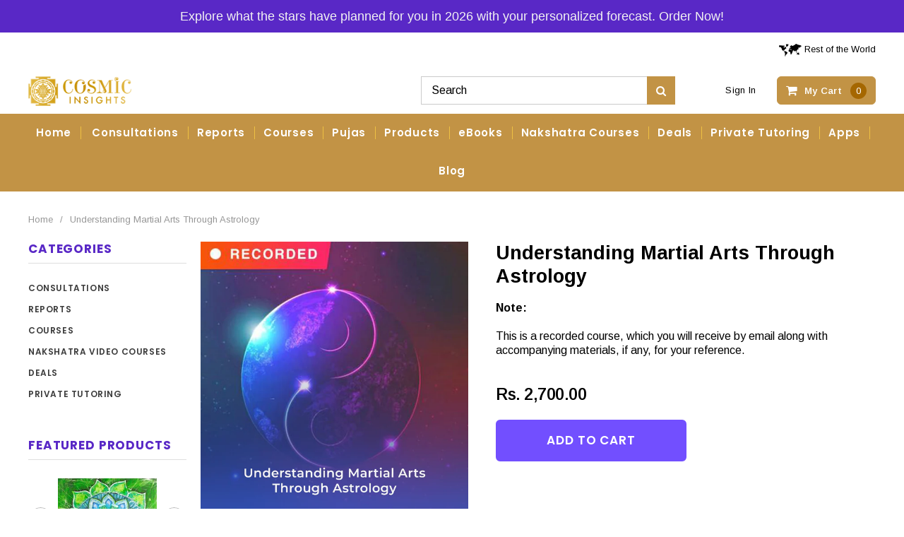

--- FILE ---
content_type: text/html; charset=utf-8
request_url: https://in.cosmicinsightsshop.com/products/understanding-martial-arts-through-astrology
body_size: 33887
content:
<!doctype html>
<!--[if IE 9]> <html class="ie9 no-js" lang="en"> <![endif]-->
<!--[if (gt IE 9)|!(IE)]><!--> <html class="no-js" lang="en"> <!--<![endif]-->
<head>
  <!-- Google Tag Manager -->
  <script>(function(w,d,s,l,i){w[l]=w[l]||[];w[l].push({'gtm.start':
  new Date().getTime(),event:'gtm.js'});var f=d.getElementsByTagName(s)[0],
  j=d.createElement(s),dl=l!='dataLayer'?'&l='+l:'';j.async=true;j.src=
  'https://www.googletagmanager.com/gtm.js?id='+i+dl;f.parentNode.insertBefore(j,f);
  })(window,document,'script','dataLayer','GTM-MXN6K7B');</script>
  <!-- End Google Tag Manager -->
  <meta charset="utf-8">
  <meta http-equiv="X-UA-Compatible" content="IE=edge,chrome=1">
  <meta name="viewport" content="width=device-width,initial-scale=1">
  <meta name="apple-itunes-app" content="app-id=1184918628, app-argument=cosmicinsight://dashboard">
  <meta name="theme-color" content="">
  <link rel="canonical" href="https://in.cosmicinsightsshop.com/products/understanding-martial-arts-through-astrology">
  
  <script type="text/javascript">(function(o){var b="https://instantfox.co/anywhere/",t="48e879d0f2cd4c7d9b036bd9facf5d6e390f00f43ee44d9f990cc5b4e73090d9",a=window.AutopilotAnywhere={_runQueue:[],run:function(){this._runQueue.push(arguments);}},c=encodeURIComponent,s="SCRIPT",d=document,l=d.getElementsByTagName(s)[0],p="t="+c(d.title||"")+"&u="+c(d.location.href||"")+"&r="+c(d.referrer||""),j="text/javascript",z,y;if(!window.Autopilot) window.Autopilot=a;if(o.app) p="devmode=true&"+p;z=function(src,asy){var e=d.createElement(s);e.src=src;e.type=j;e.async=asy;l.parentNode.insertBefore(e,l);};y=function(){z(b+t+'?'+p,true);};if(window.attachEvent){window.attachEvent("onload",y);}else{window.addEventListener("load",y,false);}})({});</script>
  
    <link rel="shortcut icon" href="//in.cosmicinsightsshop.com/cdn/shop/files/favicon_32x32.png?v=1613677291" type="image/png">
  

  
  <title>
    Understanding Martial Arts Through Astrology
    
    
    
      &ndash; Cosmic Insights
    
  </title>
  

  
  <meta name="description" content="Note:This is a recorded course, which you will receive by email along with accompanying materials, if any, for your reference.">
  

  <!-- Product meta ================================================== -->
  





<meta property="og:site_name" content="Cosmic Insights">
<meta property="og:url" content="https://in.cosmicinsightsshop.com/products/understanding-martial-arts-through-astrology">
<meta property="og:title" content="Understanding Martial Arts Through Astrology">
<meta property="og:type" content="product">
<meta property="og:description" content="Note:This is a recorded course, which you will receive by email along with accompanying materials, if any, for your reference.">

  <meta property="og:price:amount" content="2,700.00">
  <meta property="og:price:currency" content="INR">

<meta property="og:image" content="http://in.cosmicinsightsshop.com/cdn/shop/products/27_1_1200x1200.jpg?v=1604399127">
<meta property="og:image:secure_url" content="https://in.cosmicinsightsshop.com/cdn/shop/products/27_1_1200x1200.jpg?v=1604399127">


<meta name="twitter:card" content="summary_large_image">
<meta name="twitter:title" content="Understanding Martial Arts Through Astrology">
<meta name="twitter:description" content="Note:This is a recorded course, which you will receive by email along with accompanying materials, if any, for your reference.">

  <!-- /snippets/twitter-card.liquid -->





  <meta name="twitter:card" content="product">
  <meta name="twitter:title" content="Understanding Martial Arts Through Astrology">
  <meta name="twitter:description" content="Note:This is a recorded course, which you will receive by email along with accompanying materials, if any, for your reference.">
  <meta name="twitter:image" content="https://in.cosmicinsightsshop.com/cdn/shop/products/27_1_medium.jpg?v=1604399127">
  <meta name="twitter:image:width" content="240">
  <meta name="twitter:image:height" content="240">
  <meta name="twitter:label1" content="Price">
  <meta name="twitter:data1" content="Rs. 2,700.00 INR">
  
  <meta name="twitter:label2" content="Brand">
  <meta name="twitter:data2" content="Cosmic Insights">
  



  
   <!-- fonts -->
  

<script type="text/javascript">
  WebFontConfig = {
    google: { families: [       
      
      	
      	
      	'Roboto:100,200,300,400,500,600,700,800,900'
      	
      
      	
      	
      	,'Montserrat:100,200,300,400,500,600,700,800,900'
      	
      
      	
      	
      	,'Roboto Condensed:100,200,300,400,500,600,700,800,900'
      	
      
      	
      	
      	,'Raleway:100,200,300,400,500,600,700,800,900'
      	
      
      	
      	
      	,'Tinos:100,200,300,400,500,600,700,800,900'
      	
      
      	
      	
      	,'Arial:100,200,300,400,500,600,700,800,900'
      	
      
      	
      	
      	,'Arimo:100,200,300,400,500,600,700,800,900'
      	
      
      	
      	
      	,'Poppins:100,200,300,400,500,600,700,800,900'
      	
      
      	
      	
      	,'Oswald:100,200,300,400,500,600,700,800,900'
      	
      
      
    ] }
  };
  (function() {
    var wf = document.createElement('script');
    wf.src = ('https:' == document.location.protocol ? 'https' : 'http') +
      '://ajax.googleapis.com/ajax/libs/webfont/1/webfont.js';
    wf.type = 'text/javascript';
    wf.async = 'true';
    var s = document.getElementsByTagName('script')[0];
    s.parentNode.insertBefore(wf, s);
  })(); 
</script>
  
  <!-- Styles -->
  <link href="//in.cosmicinsightsshop.com/cdn/shop/t/6/assets/bootstrap.min.css?v=21257949286711472631539416224" rel="stylesheet" type="text/css" media="all" />
<!-- Theme base and media queries -->
<link href="//in.cosmicinsightsshop.com/cdn/shop/t/6/assets/owl.carousel.css?v=40205257402576527171539416232" rel="stylesheet" type="text/css" media="all" />
<link href="//in.cosmicinsightsshop.com/cdn/shop/t/6/assets/owl.theme.css?v=98273175150587755901539416232" rel="stylesheet" type="text/css" media="all" />
<link href="//in.cosmicinsightsshop.com/cdn/shop/t/6/assets/jcarousel.css?v=49044373492225475791539416229" rel="stylesheet" type="text/css" media="all" />
<link href="//in.cosmicinsightsshop.com/cdn/shop/t/6/assets/selectize.bootstrap3.css?v=162096599301222798271539416232" rel="stylesheet" type="text/css" media="all" />
<link href="//in.cosmicinsightsshop.com/cdn/shop/t/6/assets/jquery.fancybox.css?v=89610375720255671161539416230" rel="stylesheet" type="text/css" media="all" />
<link href="//in.cosmicinsightsshop.com/cdn/shop/t/6/assets/component.css?v=138136563689865950411539416226" rel="stylesheet" type="text/css" media="all" />
<link href="//in.cosmicinsightsshop.com/cdn/shop/t/6/assets/theme-styles.css?v=38085584150837227751700844727" rel="stylesheet" type="text/css" media="all" />
<link href="//in.cosmicinsightsshop.com/cdn/shop/t/6/assets/theme-styles-responsive.css?v=140061748267330582431700844727" rel="stylesheet" type="text/css" media="all" />
<link href="//in.cosmicinsightsshop.com/cdn/shop/t/6/assets/theme-styles-setting.css?v=181207027660799965951539694140" rel="stylesheet" type="text/css" media="all" />
<link href="//in.cosmicinsightsshop.com/cdn/shop/t/6/assets/settings.css?v=83674191049788967951539416233" rel="stylesheet" type="text/css" media="all" />
<!-- <link href="//in.cosmicinsightsshop.com/cdn/shop/t/6/assets/animate.css?v=3720460600505202271539416223" rel="stylesheet" type="text/css" media="all" /> -->

<style>
.lang-block .selectize-control div[data-value~="1"] {background: url(//in.cosmicinsightsshop.com/cdn/shop/t/6/assets/i-lang-1.png?v=170596593875287525321539416228) no-repeat;}        
.lang-block .selectize-control div[data-value~="2"] {background: url(//in.cosmicinsightsshop.com/cdn/shop/t/6/assets/i-lang-2.png?v=5513001617867467761539416228) no-repeat;}        
</style>
  
  <!-- Scripts -->
  <script src="//ajax.googleapis.com/ajax/libs/jquery/1.11.0/jquery.min.js" type="text/javascript"></script>
<link href="//maxcdn.bootstrapcdn.com/font-awesome/4.5.0/css/font-awesome.min.css" rel="stylesheet" type="text/css" media="all" />
<script src="//in.cosmicinsightsshop.com/cdn/shop/t/6/assets/jquery-cookie.min.js?v=72365755745404048181539416229" type="text/javascript"></script>
<script src="//in.cosmicinsightsshop.com/cdn/shop/t/6/assets/selectize.min.js?v=70245539515728390161539416233" type="text/javascript"></script>
<script src="//in.cosmicinsightsshop.com/cdn/shop/t/6/assets/jquery.nicescroll.min.js?v=166122000064107150281539416230" type="text/javascript"></script>
<link rel="stylesheet" type="text/css" href="//cdn.jsdelivr.net/jquery.slick/1.6.0/slick.css"/>
<script type="text/javascript" src="//cdn.jsdelivr.net/jquery.slick/1.6.0/slick.min.js"></script>
<script src="https://cdnjs.cloudflare.com/ajax/libs/moment.js/2.29.4/moment.min.js"></script>
	
<script>
  window.ajax_cart = true;
  window.money_format = "<span class=money>Rs. {{amount}} INR</span>";
  window.shop_currency = "INR";
  window.show_multiple_currencies = false;
  window.loading_url = "//in.cosmicinsightsshop.com/cdn/shop/t/6/assets/loading.gif?v=50837312686733260831539416231"; 
  window.product_image_resize = false;
  window.file_url = "//in.cosmicinsightsshop.com/cdn/shop/files/?v=828";
  window.asset_url = "//in.cosmicinsightsshop.com/cdn/shop/t/6/assets/soldout.png?v=150748039630093422031539416233";
  window.image_swap ="true";
  window.images_size = {
    is_crop: false,
    ratio_width : 1,
    ratio_height : 1.35,
  };
  window.inventory_text = {
    in_stock: "In stock",
    many_in_stock: "Many in stock",
    out_of_stock: "Out of stock",
    add_to_cart: "Add to Cart",
    sold_out: "Sold Out",
    unavailable: "Unavailable",
    sale: "Sale",
  };
  window.side_bar = {
    show_sidebar: "Show Sidebar",
    hide_sidebar: "Hide Sidebar"
  };
          
  window.multi_lang = false;
 
</script>



  <!-- Header hook for plugins ================================================== -->
  <script>window.performance && window.performance.mark && window.performance.mark('shopify.content_for_header.start');</script><meta id="shopify-digital-wallet" name="shopify-digital-wallet" content="/25089042/digital_wallets/dialog">
<link rel="alternate" type="application/json+oembed" href="https://in.cosmicinsightsshop.com/products/understanding-martial-arts-through-astrology.oembed">
<script async="async" src="/checkouts/internal/preloads.js?locale=en-IN"></script>
<script id="shopify-features" type="application/json">{"accessToken":"2d0e99a05876aa6bc93565ae96eb8d3e","betas":["rich-media-storefront-analytics"],"domain":"in.cosmicinsightsshop.com","predictiveSearch":true,"shopId":25089042,"locale":"en"}</script>
<script>var Shopify = Shopify || {};
Shopify.shop = "cosmic-insights-india.myshopify.com";
Shopify.locale = "en";
Shopify.currency = {"active":"INR","rate":"1.0"};
Shopify.country = "IN";
Shopify.theme = {"name":"furnitica-1-0-0-sections-ready","id":36551589984,"schema_name":null,"schema_version":null,"theme_store_id":null,"role":"main"};
Shopify.theme.handle = "null";
Shopify.theme.style = {"id":null,"handle":null};
Shopify.cdnHost = "in.cosmicinsightsshop.com/cdn";
Shopify.routes = Shopify.routes || {};
Shopify.routes.root = "/";</script>
<script type="module">!function(o){(o.Shopify=o.Shopify||{}).modules=!0}(window);</script>
<script>!function(o){function n(){var o=[];function n(){o.push(Array.prototype.slice.apply(arguments))}return n.q=o,n}var t=o.Shopify=o.Shopify||{};t.loadFeatures=n(),t.autoloadFeatures=n()}(window);</script>
<script id="shop-js-analytics" type="application/json">{"pageType":"product"}</script>
<script defer="defer" async type="module" src="//in.cosmicinsightsshop.com/cdn/shopifycloud/shop-js/modules/v2/client.init-shop-cart-sync_C5BV16lS.en.esm.js"></script>
<script defer="defer" async type="module" src="//in.cosmicinsightsshop.com/cdn/shopifycloud/shop-js/modules/v2/chunk.common_CygWptCX.esm.js"></script>
<script type="module">
  await import("//in.cosmicinsightsshop.com/cdn/shopifycloud/shop-js/modules/v2/client.init-shop-cart-sync_C5BV16lS.en.esm.js");
await import("//in.cosmicinsightsshop.com/cdn/shopifycloud/shop-js/modules/v2/chunk.common_CygWptCX.esm.js");

  window.Shopify.SignInWithShop?.initShopCartSync?.({"fedCMEnabled":true,"windoidEnabled":true});

</script>
<script>(function() {
  var isLoaded = false;
  function asyncLoad() {
    if (isLoaded) return;
    isLoaded = true;
    var urls = ["https:\/\/cdn.productcustomizer.com\/storefront\/production-product-customizer-v2.js?shop=cosmic-insights-india.myshopify.com","https:\/\/d1639lhkj5l89m.cloudfront.net\/js\/storefront\/uppromote.js?shop=cosmic-insights-india.myshopify.com","https:\/\/reconvert-cdn.com\/assets\/js\/store_reconvert_node.js?v=2\u0026scid=Njg3ZjRjYWVkZWZiOWI1YmViYWJmY2JkZjZmMjlhNjkuNjk0N2Y1NjY3ZDBjMDdjOTk4OTM1OTUxZDRiNDE4NGQ=\u0026shop=cosmic-insights-india.myshopify.com","https:\/\/reconvert-cdn.com\/assets\/js\/reconvert_script_tags.mini.js?scid=c095Tlp2K1RUQkJGTkVPQnNISFFaQT09\u0026shop=cosmic-insights-india.myshopify.com","https:\/\/cdn.hextom.com\/js\/quickannouncementbar.js?shop=cosmic-insights-india.myshopify.com"];
    for (var i = 0; i < urls.length; i++) {
      var s = document.createElement('script');
      s.type = 'text/javascript';
      s.async = true;
      s.src = urls[i];
      var x = document.getElementsByTagName('script')[0];
      x.parentNode.insertBefore(s, x);
    }
  };
  if(window.attachEvent) {
    window.attachEvent('onload', asyncLoad);
  } else {
    window.addEventListener('load', asyncLoad, false);
  }
})();</script>
<script id="__st">var __st={"a":25089042,"offset":-18000,"reqid":"7a44d454-635c-40a1-a163-29ec53ec871d-1768723986","pageurl":"in.cosmicinsightsshop.com\/products\/understanding-martial-arts-through-astrology","u":"54d4d93b6177","p":"product","rtyp":"product","rid":2069911928928};</script>
<script>window.ShopifyPaypalV4VisibilityTracking = true;</script>
<script id="captcha-bootstrap">!function(){'use strict';const t='contact',e='account',n='new_comment',o=[[t,t],['blogs',n],['comments',n],[t,'customer']],c=[[e,'customer_login'],[e,'guest_login'],[e,'recover_customer_password'],[e,'create_customer']],r=t=>t.map((([t,e])=>`form[action*='/${t}']:not([data-nocaptcha='true']) input[name='form_type'][value='${e}']`)).join(','),a=t=>()=>t?[...document.querySelectorAll(t)].map((t=>t.form)):[];function s(){const t=[...o],e=r(t);return a(e)}const i='password',u='form_key',d=['recaptcha-v3-token','g-recaptcha-response','h-captcha-response',i],f=()=>{try{return window.sessionStorage}catch{return}},m='__shopify_v',_=t=>t.elements[u];function p(t,e,n=!1){try{const o=window.sessionStorage,c=JSON.parse(o.getItem(e)),{data:r}=function(t){const{data:e,action:n}=t;return t[m]||n?{data:e,action:n}:{data:t,action:n}}(c);for(const[e,n]of Object.entries(r))t.elements[e]&&(t.elements[e].value=n);n&&o.removeItem(e)}catch(o){console.error('form repopulation failed',{error:o})}}const l='form_type',E='cptcha';function T(t){t.dataset[E]=!0}const w=window,h=w.document,L='Shopify',v='ce_forms',y='captcha';let A=!1;((t,e)=>{const n=(g='f06e6c50-85a8-45c8-87d0-21a2b65856fe',I='https://cdn.shopify.com/shopifycloud/storefront-forms-hcaptcha/ce_storefront_forms_captcha_hcaptcha.v1.5.2.iife.js',D={infoText:'Protected by hCaptcha',privacyText:'Privacy',termsText:'Terms'},(t,e,n)=>{const o=w[L][v],c=o.bindForm;if(c)return c(t,g,e,D).then(n);var r;o.q.push([[t,g,e,D],n]),r=I,A||(h.body.append(Object.assign(h.createElement('script'),{id:'captcha-provider',async:!0,src:r})),A=!0)});var g,I,D;w[L]=w[L]||{},w[L][v]=w[L][v]||{},w[L][v].q=[],w[L][y]=w[L][y]||{},w[L][y].protect=function(t,e){n(t,void 0,e),T(t)},Object.freeze(w[L][y]),function(t,e,n,w,h,L){const[v,y,A,g]=function(t,e,n){const i=e?o:[],u=t?c:[],d=[...i,...u],f=r(d),m=r(i),_=r(d.filter((([t,e])=>n.includes(e))));return[a(f),a(m),a(_),s()]}(w,h,L),I=t=>{const e=t.target;return e instanceof HTMLFormElement?e:e&&e.form},D=t=>v().includes(t);t.addEventListener('submit',(t=>{const e=I(t);if(!e)return;const n=D(e)&&!e.dataset.hcaptchaBound&&!e.dataset.recaptchaBound,o=_(e),c=g().includes(e)&&(!o||!o.value);(n||c)&&t.preventDefault(),c&&!n&&(function(t){try{if(!f())return;!function(t){const e=f();if(!e)return;const n=_(t);if(!n)return;const o=n.value;o&&e.removeItem(o)}(t);const e=Array.from(Array(32),(()=>Math.random().toString(36)[2])).join('');!function(t,e){_(t)||t.append(Object.assign(document.createElement('input'),{type:'hidden',name:u})),t.elements[u].value=e}(t,e),function(t,e){const n=f();if(!n)return;const o=[...t.querySelectorAll(`input[type='${i}']`)].map((({name:t})=>t)),c=[...d,...o],r={};for(const[a,s]of new FormData(t).entries())c.includes(a)||(r[a]=s);n.setItem(e,JSON.stringify({[m]:1,action:t.action,data:r}))}(t,e)}catch(e){console.error('failed to persist form',e)}}(e),e.submit())}));const S=(t,e)=>{t&&!t.dataset[E]&&(n(t,e.some((e=>e===t))),T(t))};for(const o of['focusin','change'])t.addEventListener(o,(t=>{const e=I(t);D(e)&&S(e,y())}));const B=e.get('form_key'),M=e.get(l),P=B&&M;t.addEventListener('DOMContentLoaded',(()=>{const t=y();if(P)for(const e of t)e.elements[l].value===M&&p(e,B);[...new Set([...A(),...v().filter((t=>'true'===t.dataset.shopifyCaptcha))])].forEach((e=>S(e,t)))}))}(h,new URLSearchParams(w.location.search),n,t,e,['guest_login'])})(!0,!0)}();</script>
<script integrity="sha256-4kQ18oKyAcykRKYeNunJcIwy7WH5gtpwJnB7kiuLZ1E=" data-source-attribution="shopify.loadfeatures" defer="defer" src="//in.cosmicinsightsshop.com/cdn/shopifycloud/storefront/assets/storefront/load_feature-a0a9edcb.js" crossorigin="anonymous"></script>
<script data-source-attribution="shopify.dynamic_checkout.dynamic.init">var Shopify=Shopify||{};Shopify.PaymentButton=Shopify.PaymentButton||{isStorefrontPortableWallets:!0,init:function(){window.Shopify.PaymentButton.init=function(){};var t=document.createElement("script");t.src="https://in.cosmicinsightsshop.com/cdn/shopifycloud/portable-wallets/latest/portable-wallets.en.js",t.type="module",document.head.appendChild(t)}};
</script>
<script data-source-attribution="shopify.dynamic_checkout.buyer_consent">
  function portableWalletsHideBuyerConsent(e){var t=document.getElementById("shopify-buyer-consent"),n=document.getElementById("shopify-subscription-policy-button");t&&n&&(t.classList.add("hidden"),t.setAttribute("aria-hidden","true"),n.removeEventListener("click",e))}function portableWalletsShowBuyerConsent(e){var t=document.getElementById("shopify-buyer-consent"),n=document.getElementById("shopify-subscription-policy-button");t&&n&&(t.classList.remove("hidden"),t.removeAttribute("aria-hidden"),n.addEventListener("click",e))}window.Shopify?.PaymentButton&&(window.Shopify.PaymentButton.hideBuyerConsent=portableWalletsHideBuyerConsent,window.Shopify.PaymentButton.showBuyerConsent=portableWalletsShowBuyerConsent);
</script>
<script data-source-attribution="shopify.dynamic_checkout.cart.bootstrap">document.addEventListener("DOMContentLoaded",(function(){function t(){return document.querySelector("shopify-accelerated-checkout-cart, shopify-accelerated-checkout")}if(t())Shopify.PaymentButton.init();else{new MutationObserver((function(e,n){t()&&(Shopify.PaymentButton.init(),n.disconnect())})).observe(document.body,{childList:!0,subtree:!0})}}));
</script>
<script id="sections-script" data-sections="footer" defer="defer" src="//in.cosmicinsightsshop.com/cdn/shop/t/6/compiled_assets/scripts.js?v=828"></script>
<script>window.performance && window.performance.mark && window.performance.mark('shopify.content_for_header.end');</script>

  <!--[if lt IE 9]>
  <script src="//html5shiv.googlecode.com/svn/trunk/html5.js" type="text/javascript"></script>
  <![endif]-->

  
  
  <link href="//in.cosmicinsightsshop.com/cdn/shop/t/6/assets/shopstorm-apps.scss.css?v=166495328941381572941623446820" rel="stylesheet" type="text/css" media="all" />
  <script async src="https://cdn.productcustomizer.com/storefront/production-product-customizer-v2.js?shop=cosmic-insights-india.myshopify.com" type="text/javascript"></script>
  
<!-- Google Remarketing Tag code -->  
  <!-- Global site tag (gtag.js) - Google Ads: 824396715 -->
  <script async src="https://www.googletagmanager.com/gtag/js?id=AW-824396715"></script>
  <script>
    window.dataLayer = window.dataLayer || [];
    function gtag(){dataLayer.push(arguments);}
    gtag('js', new Date());

    gtag('config', 'AW-824396715');
  </script>
<!-- end of Google Remarketing Tag code -->

  <script defer src="https://jssdk.payu.in/widget/affordability-widget.min.js"></script>
<!-- BEGIN app block: shopify://apps/vo-product-options/blocks/embed-block/430cbd7b-bd20-4c16-ba41-db6f4c645164 --><script>var bcpo_product={"id":2069911928928,"title":"Understanding Martial Arts Through Astrology","handle":"understanding-martial-arts-through-astrology","description":"\u003cstrong\u003eNote:\u003c\/strong\u003e\u003cbr\u003e\u003cbr\u003eThis is a recorded course, which you will receive by email along with accompanying materials, if any, for your reference.","published_at":"2019-04-08T13:22:28-04:00","created_at":"2019-04-08T13:23:08-04:00","vendor":"Cosmic Insights","type":"","tags":["zseminars"],"price":270000,"price_min":270000,"price_max":270000,"available":true,"price_varies":false,"compare_at_price":null,"compare_at_price_min":0,"compare_at_price_max":0,"compare_at_price_varies":false,"variants":[{"id":19145862709344,"title":"Default Title","option1":"Default Title","option2":null,"option3":null,"sku":"","requires_shipping":false,"taxable":true,"featured_image":null,"available":true,"name":"Understanding Martial Arts Through Astrology","public_title":null,"options":["Default Title"],"price":270000,"weight":0,"compare_at_price":null,"inventory_quantity":-2,"inventory_management":null,"inventory_policy":"deny","barcode":"","requires_selling_plan":false,"selling_plan_allocations":[]}],"images":["\/\/in.cosmicinsightsshop.com\/cdn\/shop\/products\/27_1.jpg?v=1604399127"],"featured_image":"\/\/in.cosmicinsightsshop.com\/cdn\/shop\/products\/27_1.jpg?v=1604399127","options":["Title"],"media":[{"alt":null,"id":14747987804309,"position":1,"preview_image":{"aspect_ratio":1.0,"height":2400,"width":2400,"src":"\/\/in.cosmicinsightsshop.com\/cdn\/shop\/products\/27_1.jpg?v=1604399127"},"aspect_ratio":1.0,"height":2400,"media_type":"image","src":"\/\/in.cosmicinsightsshop.com\/cdn\/shop\/products\/27_1.jpg?v=1604399127","width":2400}],"requires_selling_plan":false,"selling_plan_groups":[],"content":"\u003cstrong\u003eNote:\u003c\/strong\u003e\u003cbr\u003e\u003cbr\u003eThis is a recorded course, which you will receive by email along with accompanying materials, if any, for your reference."}; bcpo_product.options_with_values = [{"name":"Title","position":1,"values":["Default Title"]}];  var bcpo_settings=bcpo_settings || {"fallback":"default","auto_select":"on","load_main_image":"on","replaceImage":"on","border_style":"round","tooltips":"show","sold_out_style":"transparent","theme":"light","jumbo_colors":"medium","jumbo_images":"medium","circle_swatches":"","inventory_style":"amazon","override_ajax":"on","add_price_addons":"off","theme2":"on","money_format2":"","money_format_without_currency":"","show_currency":"off","file_upload_warning":"off","global_auto_image_options":"","global_color_options":"","global_colors":[{"key":"","value":"ecf42f"}],"_3lj2l":"5480324726933"};var inventory_quantity = [];inventory_quantity.push(-2);if(bcpo_product) { for (var i = 0; i < bcpo_product.variants.length; i += 1) { bcpo_product.variants[i].inventory_quantity = inventory_quantity[i]; }}window.bcpo = window.bcpo || {}; bcpo.cart = {"note":null,"attributes":{},"original_total_price":0,"total_price":0,"total_discount":0,"total_weight":0.0,"item_count":0,"items":[],"requires_shipping":false,"currency":"INR","items_subtotal_price":0,"cart_level_discount_applications":[],"checkout_charge_amount":0}; bcpo.ogFormData = FormData; bcpo.money_with_currency_format = "\u003cspan class=money\u003eRs. {{amount}} INR\u003c\/span\u003e";bcpo.money_format = " \u003cspan class=money\u003eRs. {{amount}} \u003c\/span\u003e"; if (bcpo_settings) { bcpo_settings.shop_currency = "INR";} else { var bcpo_settings = {shop_currency: "INR" }; }</script>


<!-- END app block --><script src="https://cdn.shopify.com/extensions/019bc87a-689b-702d-9f0e-1444aa9f56a2/best-custom-product-options-413/assets/best_custom_product_options.js" type="text/javascript" defer="defer"></script>
<link href="https://cdn.shopify.com/extensions/019bc87a-689b-702d-9f0e-1444aa9f56a2/best-custom-product-options-413/assets/bcpo-front.css" rel="stylesheet" type="text/css" media="all">
<link href="https://monorail-edge.shopifysvc.com" rel="dns-prefetch">
<script>(function(){if ("sendBeacon" in navigator && "performance" in window) {try {var session_token_from_headers = performance.getEntriesByType('navigation')[0].serverTiming.find(x => x.name == '_s').description;} catch {var session_token_from_headers = undefined;}var session_cookie_matches = document.cookie.match(/_shopify_s=([^;]*)/);var session_token_from_cookie = session_cookie_matches && session_cookie_matches.length === 2 ? session_cookie_matches[1] : "";var session_token = session_token_from_headers || session_token_from_cookie || "";function handle_abandonment_event(e) {var entries = performance.getEntries().filter(function(entry) {return /monorail-edge.shopifysvc.com/.test(entry.name);});if (!window.abandonment_tracked && entries.length === 0) {window.abandonment_tracked = true;var currentMs = Date.now();var navigation_start = performance.timing.navigationStart;var payload = {shop_id: 25089042,url: window.location.href,navigation_start,duration: currentMs - navigation_start,session_token,page_type: "product"};window.navigator.sendBeacon("https://monorail-edge.shopifysvc.com/v1/produce", JSON.stringify({schema_id: "online_store_buyer_site_abandonment/1.1",payload: payload,metadata: {event_created_at_ms: currentMs,event_sent_at_ms: currentMs}}));}}window.addEventListener('pagehide', handle_abandonment_event);}}());</script>
<script id="web-pixels-manager-setup">(function e(e,d,r,n,o){if(void 0===o&&(o={}),!Boolean(null===(a=null===(i=window.Shopify)||void 0===i?void 0:i.analytics)||void 0===a?void 0:a.replayQueue)){var i,a;window.Shopify=window.Shopify||{};var t=window.Shopify;t.analytics=t.analytics||{};var s=t.analytics;s.replayQueue=[],s.publish=function(e,d,r){return s.replayQueue.push([e,d,r]),!0};try{self.performance.mark("wpm:start")}catch(e){}var l=function(){var e={modern:/Edge?\/(1{2}[4-9]|1[2-9]\d|[2-9]\d{2}|\d{4,})\.\d+(\.\d+|)|Firefox\/(1{2}[4-9]|1[2-9]\d|[2-9]\d{2}|\d{4,})\.\d+(\.\d+|)|Chrom(ium|e)\/(9{2}|\d{3,})\.\d+(\.\d+|)|(Maci|X1{2}).+ Version\/(15\.\d+|(1[6-9]|[2-9]\d|\d{3,})\.\d+)([,.]\d+|)( \(\w+\)|)( Mobile\/\w+|) Safari\/|Chrome.+OPR\/(9{2}|\d{3,})\.\d+\.\d+|(CPU[ +]OS|iPhone[ +]OS|CPU[ +]iPhone|CPU IPhone OS|CPU iPad OS)[ +]+(15[._]\d+|(1[6-9]|[2-9]\d|\d{3,})[._]\d+)([._]\d+|)|Android:?[ /-](13[3-9]|1[4-9]\d|[2-9]\d{2}|\d{4,})(\.\d+|)(\.\d+|)|Android.+Firefox\/(13[5-9]|1[4-9]\d|[2-9]\d{2}|\d{4,})\.\d+(\.\d+|)|Android.+Chrom(ium|e)\/(13[3-9]|1[4-9]\d|[2-9]\d{2}|\d{4,})\.\d+(\.\d+|)|SamsungBrowser\/([2-9]\d|\d{3,})\.\d+/,legacy:/Edge?\/(1[6-9]|[2-9]\d|\d{3,})\.\d+(\.\d+|)|Firefox\/(5[4-9]|[6-9]\d|\d{3,})\.\d+(\.\d+|)|Chrom(ium|e)\/(5[1-9]|[6-9]\d|\d{3,})\.\d+(\.\d+|)([\d.]+$|.*Safari\/(?![\d.]+ Edge\/[\d.]+$))|(Maci|X1{2}).+ Version\/(10\.\d+|(1[1-9]|[2-9]\d|\d{3,})\.\d+)([,.]\d+|)( \(\w+\)|)( Mobile\/\w+|) Safari\/|Chrome.+OPR\/(3[89]|[4-9]\d|\d{3,})\.\d+\.\d+|(CPU[ +]OS|iPhone[ +]OS|CPU[ +]iPhone|CPU IPhone OS|CPU iPad OS)[ +]+(10[._]\d+|(1[1-9]|[2-9]\d|\d{3,})[._]\d+)([._]\d+|)|Android:?[ /-](13[3-9]|1[4-9]\d|[2-9]\d{2}|\d{4,})(\.\d+|)(\.\d+|)|Mobile Safari.+OPR\/([89]\d|\d{3,})\.\d+\.\d+|Android.+Firefox\/(13[5-9]|1[4-9]\d|[2-9]\d{2}|\d{4,})\.\d+(\.\d+|)|Android.+Chrom(ium|e)\/(13[3-9]|1[4-9]\d|[2-9]\d{2}|\d{4,})\.\d+(\.\d+|)|Android.+(UC? ?Browser|UCWEB|U3)[ /]?(15\.([5-9]|\d{2,})|(1[6-9]|[2-9]\d|\d{3,})\.\d+)\.\d+|SamsungBrowser\/(5\.\d+|([6-9]|\d{2,})\.\d+)|Android.+MQ{2}Browser\/(14(\.(9|\d{2,})|)|(1[5-9]|[2-9]\d|\d{3,})(\.\d+|))(\.\d+|)|K[Aa][Ii]OS\/(3\.\d+|([4-9]|\d{2,})\.\d+)(\.\d+|)/},d=e.modern,r=e.legacy,n=navigator.userAgent;return n.match(d)?"modern":n.match(r)?"legacy":"unknown"}(),u="modern"===l?"modern":"legacy",c=(null!=n?n:{modern:"",legacy:""})[u],f=function(e){return[e.baseUrl,"/wpm","/b",e.hashVersion,"modern"===e.buildTarget?"m":"l",".js"].join("")}({baseUrl:d,hashVersion:r,buildTarget:u}),m=function(e){var d=e.version,r=e.bundleTarget,n=e.surface,o=e.pageUrl,i=e.monorailEndpoint;return{emit:function(e){var a=e.status,t=e.errorMsg,s=(new Date).getTime(),l=JSON.stringify({metadata:{event_sent_at_ms:s},events:[{schema_id:"web_pixels_manager_load/3.1",payload:{version:d,bundle_target:r,page_url:o,status:a,surface:n,error_msg:t},metadata:{event_created_at_ms:s}}]});if(!i)return console&&console.warn&&console.warn("[Web Pixels Manager] No Monorail endpoint provided, skipping logging."),!1;try{return self.navigator.sendBeacon.bind(self.navigator)(i,l)}catch(e){}var u=new XMLHttpRequest;try{return u.open("POST",i,!0),u.setRequestHeader("Content-Type","text/plain"),u.send(l),!0}catch(e){return console&&console.warn&&console.warn("[Web Pixels Manager] Got an unhandled error while logging to Monorail."),!1}}}}({version:r,bundleTarget:l,surface:e.surface,pageUrl:self.location.href,monorailEndpoint:e.monorailEndpoint});try{o.browserTarget=l,function(e){var d=e.src,r=e.async,n=void 0===r||r,o=e.onload,i=e.onerror,a=e.sri,t=e.scriptDataAttributes,s=void 0===t?{}:t,l=document.createElement("script"),u=document.querySelector("head"),c=document.querySelector("body");if(l.async=n,l.src=d,a&&(l.integrity=a,l.crossOrigin="anonymous"),s)for(var f in s)if(Object.prototype.hasOwnProperty.call(s,f))try{l.dataset[f]=s[f]}catch(e){}if(o&&l.addEventListener("load",o),i&&l.addEventListener("error",i),u)u.appendChild(l);else{if(!c)throw new Error("Did not find a head or body element to append the script");c.appendChild(l)}}({src:f,async:!0,onload:function(){if(!function(){var e,d;return Boolean(null===(d=null===(e=window.Shopify)||void 0===e?void 0:e.analytics)||void 0===d?void 0:d.initialized)}()){var d=window.webPixelsManager.init(e)||void 0;if(d){var r=window.Shopify.analytics;r.replayQueue.forEach((function(e){var r=e[0],n=e[1],o=e[2];d.publishCustomEvent(r,n,o)})),r.replayQueue=[],r.publish=d.publishCustomEvent,r.visitor=d.visitor,r.initialized=!0}}},onerror:function(){return m.emit({status:"failed",errorMsg:"".concat(f," has failed to load")})},sri:function(e){var d=/^sha384-[A-Za-z0-9+/=]+$/;return"string"==typeof e&&d.test(e)}(c)?c:"",scriptDataAttributes:o}),m.emit({status:"loading"})}catch(e){m.emit({status:"failed",errorMsg:(null==e?void 0:e.message)||"Unknown error"})}}})({shopId: 25089042,storefrontBaseUrl: "https://in.cosmicinsightsshop.com",extensionsBaseUrl: "https://extensions.shopifycdn.com/cdn/shopifycloud/web-pixels-manager",monorailEndpoint: "https://monorail-edge.shopifysvc.com/unstable/produce_batch",surface: "storefront-renderer",enabledBetaFlags: ["2dca8a86"],webPixelsConfigList: [{"id":"1847558293","configuration":"{\"shopId\":\"74761\",\"env\":\"production\",\"metaData\":\"[]\"}","eventPayloadVersion":"v1","runtimeContext":"STRICT","scriptVersion":"8e11013497942cd9be82d03af35714e6","type":"APP","apiClientId":2773553,"privacyPurposes":[],"dataSharingAdjustments":{"protectedCustomerApprovalScopes":["read_customer_address","read_customer_email","read_customer_name","read_customer_personal_data","read_customer_phone"]}},{"id":"570785941","configuration":"{\"config\":\"{\\\"pixel_id\\\":\\\"G-75ZNCPS3V4\\\",\\\"gtag_events\\\":[{\\\"type\\\":\\\"purchase\\\",\\\"action_label\\\":\\\"G-75ZNCPS3V4\\\"},{\\\"type\\\":\\\"page_view\\\",\\\"action_label\\\":\\\"G-75ZNCPS3V4\\\"},{\\\"type\\\":\\\"view_item\\\",\\\"action_label\\\":\\\"G-75ZNCPS3V4\\\"},{\\\"type\\\":\\\"search\\\",\\\"action_label\\\":\\\"G-75ZNCPS3V4\\\"},{\\\"type\\\":\\\"add_to_cart\\\",\\\"action_label\\\":\\\"G-75ZNCPS3V4\\\"},{\\\"type\\\":\\\"begin_checkout\\\",\\\"action_label\\\":\\\"G-75ZNCPS3V4\\\"},{\\\"type\\\":\\\"add_payment_info\\\",\\\"action_label\\\":\\\"G-75ZNCPS3V4\\\"}],\\\"enable_monitoring_mode\\\":false}\"}","eventPayloadVersion":"v1","runtimeContext":"OPEN","scriptVersion":"b2a88bafab3e21179ed38636efcd8a93","type":"APP","apiClientId":1780363,"privacyPurposes":[],"dataSharingAdjustments":{"protectedCustomerApprovalScopes":["read_customer_address","read_customer_email","read_customer_name","read_customer_personal_data","read_customer_phone"]}},{"id":"72482965","eventPayloadVersion":"v1","runtimeContext":"LAX","scriptVersion":"1","type":"CUSTOM","privacyPurposes":["MARKETING"],"name":"Meta pixel (migrated)"},{"id":"shopify-app-pixel","configuration":"{}","eventPayloadVersion":"v1","runtimeContext":"STRICT","scriptVersion":"0450","apiClientId":"shopify-pixel","type":"APP","privacyPurposes":["ANALYTICS","MARKETING"]},{"id":"shopify-custom-pixel","eventPayloadVersion":"v1","runtimeContext":"LAX","scriptVersion":"0450","apiClientId":"shopify-pixel","type":"CUSTOM","privacyPurposes":["ANALYTICS","MARKETING"]}],isMerchantRequest: false,initData: {"shop":{"name":"Cosmic Insights","paymentSettings":{"currencyCode":"INR"},"myshopifyDomain":"cosmic-insights-india.myshopify.com","countryCode":"IN","storefrontUrl":"https:\/\/in.cosmicinsightsshop.com"},"customer":null,"cart":null,"checkout":null,"productVariants":[{"price":{"amount":2700.0,"currencyCode":"INR"},"product":{"title":"Understanding Martial Arts Through Astrology","vendor":"Cosmic Insights","id":"2069911928928","untranslatedTitle":"Understanding Martial Arts Through Astrology","url":"\/products\/understanding-martial-arts-through-astrology","type":""},"id":"19145862709344","image":{"src":"\/\/in.cosmicinsightsshop.com\/cdn\/shop\/products\/27_1.jpg?v=1604399127"},"sku":"","title":"Default Title","untranslatedTitle":"Default Title"}],"purchasingCompany":null},},"https://in.cosmicinsightsshop.com/cdn","fcfee988w5aeb613cpc8e4bc33m6693e112",{"modern":"","legacy":""},{"shopId":"25089042","storefrontBaseUrl":"https:\/\/in.cosmicinsightsshop.com","extensionBaseUrl":"https:\/\/extensions.shopifycdn.com\/cdn\/shopifycloud\/web-pixels-manager","surface":"storefront-renderer","enabledBetaFlags":"[\"2dca8a86\"]","isMerchantRequest":"false","hashVersion":"fcfee988w5aeb613cpc8e4bc33m6693e112","publish":"custom","events":"[[\"page_viewed\",{}],[\"product_viewed\",{\"productVariant\":{\"price\":{\"amount\":2700.0,\"currencyCode\":\"INR\"},\"product\":{\"title\":\"Understanding Martial Arts Through Astrology\",\"vendor\":\"Cosmic Insights\",\"id\":\"2069911928928\",\"untranslatedTitle\":\"Understanding Martial Arts Through Astrology\",\"url\":\"\/products\/understanding-martial-arts-through-astrology\",\"type\":\"\"},\"id\":\"19145862709344\",\"image\":{\"src\":\"\/\/in.cosmicinsightsshop.com\/cdn\/shop\/products\/27_1.jpg?v=1604399127\"},\"sku\":\"\",\"title\":\"Default Title\",\"untranslatedTitle\":\"Default Title\"}}]]"});</script><script>
  window.ShopifyAnalytics = window.ShopifyAnalytics || {};
  window.ShopifyAnalytics.meta = window.ShopifyAnalytics.meta || {};
  window.ShopifyAnalytics.meta.currency = 'INR';
  var meta = {"product":{"id":2069911928928,"gid":"gid:\/\/shopify\/Product\/2069911928928","vendor":"Cosmic Insights","type":"","handle":"understanding-martial-arts-through-astrology","variants":[{"id":19145862709344,"price":270000,"name":"Understanding Martial Arts Through Astrology","public_title":null,"sku":""}],"remote":false},"page":{"pageType":"product","resourceType":"product","resourceId":2069911928928,"requestId":"7a44d454-635c-40a1-a163-29ec53ec871d-1768723986"}};
  for (var attr in meta) {
    window.ShopifyAnalytics.meta[attr] = meta[attr];
  }
</script>
<script class="analytics">
  (function () {
    var customDocumentWrite = function(content) {
      var jquery = null;

      if (window.jQuery) {
        jquery = window.jQuery;
      } else if (window.Checkout && window.Checkout.$) {
        jquery = window.Checkout.$;
      }

      if (jquery) {
        jquery('body').append(content);
      }
    };

    var hasLoggedConversion = function(token) {
      if (token) {
        return document.cookie.indexOf('loggedConversion=' + token) !== -1;
      }
      return false;
    }

    var setCookieIfConversion = function(token) {
      if (token) {
        var twoMonthsFromNow = new Date(Date.now());
        twoMonthsFromNow.setMonth(twoMonthsFromNow.getMonth() + 2);

        document.cookie = 'loggedConversion=' + token + '; expires=' + twoMonthsFromNow;
      }
    }

    var trekkie = window.ShopifyAnalytics.lib = window.trekkie = window.trekkie || [];
    if (trekkie.integrations) {
      return;
    }
    trekkie.methods = [
      'identify',
      'page',
      'ready',
      'track',
      'trackForm',
      'trackLink'
    ];
    trekkie.factory = function(method) {
      return function() {
        var args = Array.prototype.slice.call(arguments);
        args.unshift(method);
        trekkie.push(args);
        return trekkie;
      };
    };
    for (var i = 0; i < trekkie.methods.length; i++) {
      var key = trekkie.methods[i];
      trekkie[key] = trekkie.factory(key);
    }
    trekkie.load = function(config) {
      trekkie.config = config || {};
      trekkie.config.initialDocumentCookie = document.cookie;
      var first = document.getElementsByTagName('script')[0];
      var script = document.createElement('script');
      script.type = 'text/javascript';
      script.onerror = function(e) {
        var scriptFallback = document.createElement('script');
        scriptFallback.type = 'text/javascript';
        scriptFallback.onerror = function(error) {
                var Monorail = {
      produce: function produce(monorailDomain, schemaId, payload) {
        var currentMs = new Date().getTime();
        var event = {
          schema_id: schemaId,
          payload: payload,
          metadata: {
            event_created_at_ms: currentMs,
            event_sent_at_ms: currentMs
          }
        };
        return Monorail.sendRequest("https://" + monorailDomain + "/v1/produce", JSON.stringify(event));
      },
      sendRequest: function sendRequest(endpointUrl, payload) {
        // Try the sendBeacon API
        if (window && window.navigator && typeof window.navigator.sendBeacon === 'function' && typeof window.Blob === 'function' && !Monorail.isIos12()) {
          var blobData = new window.Blob([payload], {
            type: 'text/plain'
          });

          if (window.navigator.sendBeacon(endpointUrl, blobData)) {
            return true;
          } // sendBeacon was not successful

        } // XHR beacon

        var xhr = new XMLHttpRequest();

        try {
          xhr.open('POST', endpointUrl);
          xhr.setRequestHeader('Content-Type', 'text/plain');
          xhr.send(payload);
        } catch (e) {
          console.log(e);
        }

        return false;
      },
      isIos12: function isIos12() {
        return window.navigator.userAgent.lastIndexOf('iPhone; CPU iPhone OS 12_') !== -1 || window.navigator.userAgent.lastIndexOf('iPad; CPU OS 12_') !== -1;
      }
    };
    Monorail.produce('monorail-edge.shopifysvc.com',
      'trekkie_storefront_load_errors/1.1',
      {shop_id: 25089042,
      theme_id: 36551589984,
      app_name: "storefront",
      context_url: window.location.href,
      source_url: "//in.cosmicinsightsshop.com/cdn/s/trekkie.storefront.cd680fe47e6c39ca5d5df5f0a32d569bc48c0f27.min.js"});

        };
        scriptFallback.async = true;
        scriptFallback.src = '//in.cosmicinsightsshop.com/cdn/s/trekkie.storefront.cd680fe47e6c39ca5d5df5f0a32d569bc48c0f27.min.js';
        first.parentNode.insertBefore(scriptFallback, first);
      };
      script.async = true;
      script.src = '//in.cosmicinsightsshop.com/cdn/s/trekkie.storefront.cd680fe47e6c39ca5d5df5f0a32d569bc48c0f27.min.js';
      first.parentNode.insertBefore(script, first);
    };
    trekkie.load(
      {"Trekkie":{"appName":"storefront","development":false,"defaultAttributes":{"shopId":25089042,"isMerchantRequest":null,"themeId":36551589984,"themeCityHash":"7774984475767953259","contentLanguage":"en","currency":"INR","eventMetadataId":"a7f3a254-9ef8-4636-a698-67c5bc2360eb"},"isServerSideCookieWritingEnabled":true,"monorailRegion":"shop_domain","enabledBetaFlags":["65f19447"]},"Session Attribution":{},"S2S":{"facebookCapiEnabled":false,"source":"trekkie-storefront-renderer","apiClientId":580111}}
    );

    var loaded = false;
    trekkie.ready(function() {
      if (loaded) return;
      loaded = true;

      window.ShopifyAnalytics.lib = window.trekkie;

      var originalDocumentWrite = document.write;
      document.write = customDocumentWrite;
      try { window.ShopifyAnalytics.merchantGoogleAnalytics.call(this); } catch(error) {};
      document.write = originalDocumentWrite;

      window.ShopifyAnalytics.lib.page(null,{"pageType":"product","resourceType":"product","resourceId":2069911928928,"requestId":"7a44d454-635c-40a1-a163-29ec53ec871d-1768723986","shopifyEmitted":true});

      var match = window.location.pathname.match(/checkouts\/(.+)\/(thank_you|post_purchase)/)
      var token = match? match[1]: undefined;
      if (!hasLoggedConversion(token)) {
        setCookieIfConversion(token);
        window.ShopifyAnalytics.lib.track("Viewed Product",{"currency":"INR","variantId":19145862709344,"productId":2069911928928,"productGid":"gid:\/\/shopify\/Product\/2069911928928","name":"Understanding Martial Arts Through Astrology","price":"2700.00","sku":"","brand":"Cosmic Insights","variant":null,"category":"","nonInteraction":true,"remote":false},undefined,undefined,{"shopifyEmitted":true});
      window.ShopifyAnalytics.lib.track("monorail:\/\/trekkie_storefront_viewed_product\/1.1",{"currency":"INR","variantId":19145862709344,"productId":2069911928928,"productGid":"gid:\/\/shopify\/Product\/2069911928928","name":"Understanding Martial Arts Through Astrology","price":"2700.00","sku":"","brand":"Cosmic Insights","variant":null,"category":"","nonInteraction":true,"remote":false,"referer":"https:\/\/in.cosmicinsightsshop.com\/products\/understanding-martial-arts-through-astrology"});
      }
    });


        var eventsListenerScript = document.createElement('script');
        eventsListenerScript.async = true;
        eventsListenerScript.src = "//in.cosmicinsightsshop.com/cdn/shopifycloud/storefront/assets/shop_events_listener-3da45d37.js";
        document.getElementsByTagName('head')[0].appendChild(eventsListenerScript);

})();</script>
  <script>
  if (!window.ga || (window.ga && typeof window.ga !== 'function')) {
    window.ga = function ga() {
      (window.ga.q = window.ga.q || []).push(arguments);
      if (window.Shopify && window.Shopify.analytics && typeof window.Shopify.analytics.publish === 'function') {
        window.Shopify.analytics.publish("ga_stub_called", {}, {sendTo: "google_osp_migration"});
      }
      console.error("Shopify's Google Analytics stub called with:", Array.from(arguments), "\nSee https://help.shopify.com/manual/promoting-marketing/pixels/pixel-migration#google for more information.");
    };
    if (window.Shopify && window.Shopify.analytics && typeof window.Shopify.analytics.publish === 'function') {
      window.Shopify.analytics.publish("ga_stub_initialized", {}, {sendTo: "google_osp_migration"});
    }
  }
</script>
<script
  defer
  src="https://in.cosmicinsightsshop.com/cdn/shopifycloud/perf-kit/shopify-perf-kit-3.0.4.min.js"
  data-application="storefront-renderer"
  data-shop-id="25089042"
  data-render-region="gcp-us-central1"
  data-page-type="product"
  data-theme-instance-id="36551589984"
  data-theme-name=""
  data-theme-version=""
  data-monorail-region="shop_domain"
  data-resource-timing-sampling-rate="10"
  data-shs="true"
  data-shs-beacon="true"
  data-shs-export-with-fetch="true"
  data-shs-logs-sample-rate="1"
  data-shs-beacon-endpoint="https://in.cosmicinsightsshop.com/api/collect"
></script>
</head>
<!-- { % include 'search-autocomplete' %} -->

<body id="understanding-martial-arts-through-astrology" class="template-product template-product" >
  <!-- Google Tag Manager (noscript) -->
  <noscript><iframe src="https://www.googletagmanager.com/ns.html?id=GTM-MXN6K7B"
  height="0" width="0" style="display:none;visibility:hidden"></iframe></noscript>
  <!-- End Google Tag Manager (noscript) -->
  <nav class="cbp-spmenu cbp-spmenu-vertical cbp-spmenu-left" id="cbp-spmenu-s1">
    <div class="gf-menu-device-wrapper">
      <div class="close-menu">x</div>
      <div class="gf-menu-device-container"></div>
    </div>             
  </nav>
  <div class="wrapper-container">	
	<div id="shopify-section-header" class="shopify-section"><header class="site-header" role="banner"> 
  <div class="header-bottom">
    <div class="header-mobile">
      <div class="container">
       <div class="row">
         
        <div class="opt-area"></div>
        <div class="customer-area dropdown">
          <a class="dropdown-toggle" data-toggle="dropdown" href="#">Account</a>
          <div class="dropdown-menu" role="menu" aria-labelledby="dLabel">
            
<ul class="customer-links">
  
  <li class="dropdown ct_login">
    <a class="login visible-xs" href="/account/login">Sign In</a>
    <a class="login hidden-xs" href="javascript:void(0)" data-toggle="dropdown">Sign In</a>
    
    <a id="customer_register_link" class="visible-xs" href="/account/register" >Create Account</a>
    
    <div class="dropdown-menu shadow" role="menu" aria-labelledby="dLabel">
      <h6 class="login-header" data-translate="customer.login.sign_in">Sign In</h6>
      <form class="form-login" accept-charset="UTF-8" action="/account/login" method="post">

        <input name="form_type" type="hidden" value="customer_login" />
        <input name="utf8" type="hidden" value="✓" />

        <label for="customer_email" >Email Address<em>*</em></label>
        <input type="email" value="" name="customer[email]"  >

        <label for="customer_password"  >Password<em>*</em></label>
        <input type="password" value="" name="customer[password]" >

        <div class="action-btn">
            <input type="submit"  class="btn-secondary" value="Login">
            <p class="text-center"><a href="/account/login#recover" >Forgot your password?</a></p>
        </div>
         <div class="new-customer">
        
        <a href="/account/register" class="btn" >Create Account</a>
        
        </div>
      </form>
    </div>
  </li>
  
    
</ul>

          </div>
        </div>
      </div>
      </div>
    </div><!-- end header Mobile  -->
    <div class="header-panel-top">       
     <div class="container">
      <div class="row">
       
       <div class="col-xs-4  free-shipping">
          
          <span class="free_shipping"></span>
          
        </div>
       
        
       
       <div class="col-xs-4 text-center top-message">
         
         <p class="top_message"></p>
         
       </div>
       
       <div class="col-xs-4  right-header-top">
         <div class="currency">
           <div class="store-link">
             <a href="https://www.cosmicinsightsshop.com/" target="_blank">
              <img src="//in.cosmicinsightsshop.com/cdn/shop/t/6/assets/world-map.png?v=77728004967561459631539698332" alt="Rest of the World" /> Rest of the World
             </a>
           </div>
           
         </div><!--currency-->
         
       </div>
       
      </div>
      
      </div>
    </div>  
    <div class="container header-panel-bottom">
    <div class="row">
      <div class="header-panel">
       
          <div class="top-header "> <div class="wrapper-top-cart">
  <p class="top-cart">
    <a href="javascript:void(0)" id="cartToggle">
      <span class="icon"><i class="fa fa-shopping-cart" aria-hidden="true"></i></span>
      <span class="first" >my Cart</span>
      <span id="cartCount">0</span>
    </a> 
  </p>
  <div id="dropdown-cart" style="display:none" class="shadow"> 
    <div class="no-items">
      <p >Your cart is currently empty.</p>
      <p class="text-continue"><a href="javascript:void(0)" >Continue Shopping</a></p>
    </div>
    <div class="has-items">
      <ol class="mini-products-list">  
        
      </ol>
      <div class="summary">                
        <p class="total">
          <span class="label"><span >Total</span>:</span>
          <span class="price"> <span class=money>Rs. 0.00 </span></span> 
        </p>
      </div>
      <div class="actions">
        <button class="btn" onclick="window.location='/checkout'" >Checkout Now</button>
      </div>
      <p class="text-cart"><a href="/cart" >Or View Cart</a></p>
    </div>
  </div>
</div> </div> <!-- End Top Header --> 
        
<ul class="customer-links">
  
  <li class="dropdown ct_login">
    <a class="login visible-xs" href="/account/login">Sign In</a>
    <a class="login hidden-xs" href="javascript:void(0)" data-toggle="dropdown">Sign In</a>
    
    <a id="customer_register_link" class="visible-xs" href="/account/register" >Create Account</a>
    
    <div class="dropdown-menu shadow" role="menu" aria-labelledby="dLabel">
      <h6 class="login-header" data-translate="customer.login.sign_in">Sign In</h6>
      <form class="form-login" accept-charset="UTF-8" action="/account/login" method="post">

        <input name="form_type" type="hidden" value="customer_login" />
        <input name="utf8" type="hidden" value="✓" />

        <label for="customer_email" >Email Address<em>*</em></label>
        <input type="email" value="" name="customer[email]"  >

        <label for="customer_password"  >Password<em>*</em></label>
        <input type="password" value="" name="customer[password]" >

        <div class="action-btn">
            <input type="submit"  class="btn-secondary" value="Login">
            <p class="text-center"><a href="/account/login#recover" >Forgot your password?</a></p>
        </div>
         <div class="new-customer">
        
        <a href="/account/register" class="btn" >Create Account</a>
        
        </div>
      </form>
    </div>
  </li>
  
    
</ul>

          
          <div class="menu-block text-center visible-phone"><!-- start Navigation Mobile  -->
            <div id="showLeftPush"><i class="fa fa-bars"></i></div>
          </div><!-- end Navigation Mobile  -->
        
          <div class="header-logo-fix">
            <a href="/">
              
              <img src="//in.cosmicinsightsshop.com/cdn/shop/files/cosmic-insights-logo-white_170x.png?v=1613677435" alt="Cosmic Insights" itemprop="logo">
              
            </a>
          </div>
          
          
        
            <div class="header-logo col-xs-3" itemscope itemtype="http://schema.org/Organization">
          
            
              
                <a href="/" itemprop="url" class="hidden-xs header-logo-ipad">
                  <img src="//in.cosmicinsightsshop.com/cdn/shop/files/logo-gold_6031fd61-4195-4ad6-976c-ec673569ca2e.png?v=1711113323" alt="Cosmic Insights" itemprop="logo">
                </a>  
              	<a href="/" itemprop="url" class="visible-phone">
                  <img src="//in.cosmicinsightsshop.com/cdn/shop/files/cosmic-insights-logo-white_170x.png?v=1613677435" alt="Cosmic Insights" itemprop="logo">
                </a>  
              
            
          
            </div>
        
            
        <!--header-logo-->
        
        <div class="header-search"> 
            <div class="nav-search dropdown">


<a class="icon-search dropdown-toggle" href="javascript:void(0)" data-toggle="dropdown"><i class="fa fa-search"></i></a>
<div class="dropdown-menu">
<form action="/search" method="get" class="input-group search-bar" role="search">
  
<input type="hidden" name="type" value="product">
  
  <input type="text" name="q" value=""  placeholder="Search" class="input-group-field" aria-label="Search Site" autocomplete="off">
   <button type="submit" class="btn-search"><i class="fa fa-search" aria-hidden="true"></i></button>
</form>

</div>
              
          </div>
        </div><!------end header search---------->
        
        
      </div>
      <div class="nav-search-mb">

<form action="/search" method="get" class="input-group search-bar" role="search">
  
<input type="hidden" name="type" value="product">
  
  <input type="text" name="q" value=""  placeholder="Search" class="input-group-field" aria-label="Search Site" autocomplete="off">
   <button type="submit" class="btn-search"><i class="fa fa-search" aria-hidden="true"></i></button>
</form>

</div>
     </div>
    </div>
  </div>
</header>




<script>  
  window.dropdowncart_type = "click";
</script>
<style>
 
  .header-bottom .top-cart {border: solid 1px #c29345; background: #c29345;}
  .header-bottom .top-cart #cartCount{background:#a56700 !important;}
  /*  Header /*-------------------------- */
  .right-header-top{padding-right:0px; }
  .header-panel-top,.header-mobile{background: #ffffff; }
  .free-shipping{text-align: left; padding:0; font-size: 12px; font-weight: 400;}
  .header-bottom { background: #ffffff; }
  .header-bottom .selectize-control.single .selectize-input:after { border-top-color: ; }

  .top-message a,
  .top-message { color: #f6740a; }

/*   .header-bottom .top-cart a span.first:hover,
  .customer-links a:hover { border-bottom: 1px solid #ffffff; }
 */
  .header-bottom .top-cart a span,
  .customer-links a,
  .customer-links,
  .customer-links li.wishlist .fa-heart,
  .header-bottom .selectize-input, 
  .header-bottom .selectize-input input,
  .customer-area a,
  .menu-block a, .nav-search .icon-search{ color: #ffffff; }

  .header-mobile .customer-area a, 
  .icon-search .fa-search,
  .header-bottom .selectize-dropdown, 
  .header-bottom .selectize-control div.item,
  .customer-area .dropdown-menu a, .free-shipping{color: #3c3c3c;}

  .search-bar input.input-group-field::placeholder, .header-bottom .search-bar input.input-group-field{color:#000;}
  .header-bottom.on .top-cart a span.first,
  .header-bottom .nav-search-fix .icon-search,
  .header-bottom.on .top-cart a span.first { border-color: ;  }
  .header-logo a img,
  .header-logo{
    max-height: 42px;
  }
  ul.customer-links li .dropdown-menu, #dropdown-cart{
    border-color:;
  }
  
  .nav-search-mb .btn-search,
  .header-bottom .dropdown-menu .btn-search{background:#c29345; color:#ffffff; }
  .phone-number {background: #f6740a; color:  #ffffff;}
  .phone-number .fa-phone-square{color:  #ffffff;}
  @media (max-width:1024px){
    .header-panel-bottom{background: #ffffff;}
  }
  
  
  
</style></div>	
	<div id="shopify-section-navigation" class="shopify-section"><div class="nav-bar-mobile">
  <nav class="nav-bar" role="navigation">
    <div class="container">
      <div class="row">
        

<ul class="site-nav">
  
  	
    
  
  	  
  
    <li class="item">
      <a  href="/" class=" ">
        <span>
          
          Home
          
        </span>
        
      </a> 	
    
      
      
      
      
        
      
      
    </li>
  
  	
    
  
  	  
  
    <li class="item">
      <a  href="/collections/consultations" class=" ">
        <span>
          
          Consultations
          
        </span>
        
      </a> 	
    
      
      
      
      
        
      
      
    </li>
  
  	
    
  
  	  
  
    <li class="item">
      <a  href="/collections/reports" class=" ">
        <span>
          
          Reports
          
        </span>
        
      </a> 	
    
      
      
      
      
        
      
      
    </li>
  
  	
    
  
  	  
  
    <li class="item">
      <a  href="/collections/courses" class=" ">
        <span>
          
          Courses
          
        </span>
        
      </a> 	
    
      
      
      
      
        
      
      
    </li>
  
  	
    
  
  	  
  
    <li class="item">
      <a  href="/collections/pujas" class=" ">
        <span>
          
          Pujas
          
        </span>
        
      </a> 	
    
      
      
      
      
        
      
      
    </li>
  
  	
    
  
  	  
  
    <li class="item">
      <a  href="/collections/products" class=" ">
        <span>
          
          Products
          
        </span>
        
      </a> 	
    
      
      
      
      
        
      
      
    </li>
  
  	
    
  
  	  
  
    <li class="item">
      <a  href="/collections/books" class=" ">
        <span>
          
          eBooks
          
        </span>
        
      </a> 	
    
      
      
      
      
        
      
      
    </li>
  
  	
    
  
  	  
  
    <li class="item">
      <a  href="/collections/nakshatra-video-courses" class=" ">
        <span>
          
          Nakshatra Courses
          
        </span>
        
      </a> 	
    
      
      
      
      
        
      
      
    </li>
  
  	
    
  
  	  
  
    <li class="item">
      <a  href="/collections/deals" class=" ">
        <span>
          
          Deals
          
        </span>
        
      </a> 	
    
      
      
      
      
        
      
      
    </li>
  
  	
    
  
  	  
  
    <li class="item">
      <a  href="/collections/private-tutoring" class=" ">
        <span>
          
          Private Tutoring
          
        </span>
        
      </a> 	
    
      
      
      
      
        
      
      
    </li>
  
  	
    
  
  	  
  
    <li class="item">
      <a  href="/collections/apps" class=" ">
        <span>
          
          Apps
          
        </span>
        
      </a> 	
    
      
      
      
      
        
      
      
    </li>
  
  	
    
  
  	  
  
    <li class="item">
      <a  href="https://blog.cosmicinsights.net/" class=" ">
        <span>
          
          Blog
          
        </span>
        
      </a> 	
    
      
      
      
      
        
      
      
    </li>
  
  
</ul>
  


      </div>
    </div>
  </nav>
</div>

<style>

  /*-------------------------- */
  .have-fixed .header-bottom .top-cart #cartCount{
  background:#ffffff;
  }
  
  .site-nav > li > a:after{
    background:#eec043;}
  }

  .header-bottom.on .top-cart a #cartCount,
  .header-bottom.on .nav-search-fix .icon-search,
  .header-bottom .top-cart .icon{ color: #ffffff;}
  .site-nav > li > a{color:#ffffff;}
  .site-nav > li:hover > a{ color: #ffdca1; }


  .site-nav li.dropdown .icon-dropdown { border-top-color: #ffffff; }
  .site-nav-dropdown  .col-3 a{padding:0!important;}
  .nav-bar .site-nav-dropdown li a .icon-dropdown .level-1 {color:#ffffff;}
  .nav-bar .site-nav-dropdown li a:hover .icon-dropdown .level-1{color:#5928c6;}
  .icon-dropdown .fa-angle-down{color:#ffffff;font-size: 15px;font-weight: 700;}
  

  .nav-bar .site-nav li.dropdown:hover > a > .icon-dropdown{
    border-top-color: #5928c6;
  }

  .have-fixed .nav-bar{background:#c29345;}
  .have-fixed .header-bottom .top-cart .icon .fa-shopping-cart,
  .have-fixed .nav-bar .site-nav > li > a{ color:#ffffff; }
  .have-fixed .site-nav > li > a:hover {color :#ffdca1;}
  .have-fixed .nav-search .icon-search .fa-search{color:#ffffff; }
  .have-fixed .site-nav > li > a:after{background:#ffffff!important;}
  .have-fixed .nav-search{border:1px solid #ffffff; border-top:none;border-bottom:none;}
  /* dropdown menu */
  .site-nav-dropdown {
    border-style: ; 
    border-color: ; 
    background: #ffffff; 
  }
  .site-nav-dropdown .col-1 ul.dropdown li a:hover span{border-color:#5928c6;}
  
  .site-nav-dropdown li:hover > a:before{background:#5928c6;}
  .site-nav-dropdown .col-1 .inner .dropdown li a:hover{color:#5928c6;}
  .site-nav .widget-featured-product .widget-title h3,
  .site-nav-dropdown .col-1 .inner > a{color:#5928c6;}
  .site-nav-dropdown .inner > .current, 
  .site-nav-dropdown .inner >  .current,
  .site-nav-dropdown .grid-view-item h3.title{ color:#5928c6; font-weight:600; font-size: 13px; text-transform: uppercase;}  
  .site-nav-dropdown .col-1 ul.dropdown li a,
  .site-nav-dropdown .col ul.dropdown li a,
  .grid-view-item_title a,
  .nav-bar .site-nav-dropdown li a{
    color:#2d2d2d;
  }
  .site-nav > li:hover > a > span > span, .site-nav > li:hover > a > span, .site-nav > li > a.current > span{
    border-bottom: 1px solid #ffdca1;
    color: #ffdca1;
  }
  .site-nav-dropdown li:hover > a{
    color:#5928c6;
  }
  @media (min-width: 768px){
    .have-fixed .header-bottom .top-cart{border:0; padding-left:0};
    .have-fixed .nav-search .icon-search{
      color:#ffffff;
    }
  }
   @media (max-width: 1024px){
  .header-bottom .top-cart #cartCount{
    background:#ffffff;
  }
   }
  a.button-menu{
    border-width: 1px;
    border-style: solid;
    padding:3px 6px;
    letter-spacing: 0.1em;
    font-weight: 500;
  }
  a.button-menu:hover{
    text-decoration: none;
  }
  
</style>


<script>
  var heightHeader = jQuery('.site-header').outerHeight();
  var heightTop = jQuery('.site-header').outerHeight();

  jQuery(window).scroll(function () {

    var scrollTop = jQuery(this).scrollTop();
    var w = window.innerWidth;
    if (scrollTop > heightHeader) {
      if (w > 1025) {
        jQuery('body').addClass('have-fixed');
        jQuery('.nav-bar').addClass('fadeInDown');
       
      }
    }
    else {
      jQuery('body').removeClass('have-fixed');
      jQuery('.nav-bar').removeClass('fadeInDown');
      
    }

  });
</script>
</div>
    
	


<div class="wrapper-breadcrumb">
<div class="breadcrumb container">
  <a href="/" data-translate="general.breadcrumbs.home">Home</a>  
   
  
    
  
    <span class="spera">/</span>
  	
  	<span>Understanding Martial Arts Through Astrology</span>
    
  
  
</div>
</div>


    
    <div class="quick-view"></div>

    <main class="main-content container" role="main">
                         



<div id="shopify-section-product-template" class="shopify-section">
<script>  
  window.use_color_swatch = true;
</script>
<div class="row"><!-- "snippets/preorder-now-collection-item.liquid" was not rendered, the associated app was uninstalled -->
  
  <div class="col-xs-3 sidebar">
  
  <div class="widget sidebar-links">
    <div class="widget-title">
        
        <span>Categories</span>
        
    </div>
    <div class="widget-content">
      <ul>
        

         
          
          
          
          
          
          
          
          
          
          
          
          
          
          
          
          
          
          
          
          
          
          
          
          
          
          
          
          
          
          
          
          
          <li>
            <a href="/collections/consultations" >
              
              Consultations
              
            </a>
          </li>     
          
          
          
          
          
          
          
          
          
          
          
          
          
          
          
          
          
          
          
          
          
          
          
          
          
          
          
          
          
          
          
          
          
          
          
          
          
          
          
          
          
          
          
          
          
          
          
          
          
          
          
          
          
          
          
          
          
          
          
          
          
          
          
          
          
          
          
          
          
          
          
          
          
          
          
          
          
          
          
          
          
          
          
          
          
          
          
          
          
          
          
          
          
          
          
          
          
          
          
          
          
          
          
          
          
          
          
          
          
          
          
          
          
          
          
          
          
          
          
          
          
          
          
          
          
          
          
          
          
          
          
          
          
          
          
          
          
          
          
          
          
          
          
          
          
          
          
          
          
          
          
          
          
          
          
          
          
          
          
          
          
          
          
          
          
          
          
          
          
          
          
          
          
          
          
          
          
          
          
          
          
          
          
          
          
          
          
          <li>
            <a href="/collections/reports" >
              
              Reports
              
            </a>
          </li>     
          
          
          
          
          
          
          
          
          
          
          
          
          
          
          
          
          
          
          
          
          
          
          
          
          
          
          
          
          
          
          
          
          
          
          
          
          
          
          
          
          
          
          
          
          
          
          
          
          
          <li>
            <a href="/collections/courses" >
              
              Courses
              
            </a>
          </li>     
          
          
          
          
          
          
          
          
          
          
          
          
          
          
          
          
          
          
          
          
          
          
          
          
          
          
          
          
          
          
          
          
          
          
          
          
          
          
          
          
          
          
          
          
          
          
          
          
          
          
          
          
          
          
          
          
          
          
          
          
          
          
          
          
          
          
          
          
          
          
          
          
          
          
          
          
          
          
          
          
          
          
          
          
          
          
          
          
          
          
          
          
          
          
          
          
          
          
          
          
          
          
          
          
          
          
          
          
          
          
          
          
          
          
          
          
          
          
          
          
          
          
          
          
          
          
          
          
          
          
          
          
          
          
          
          
          
          
          
          
          
          
          
          
          
          
          
          
          
          
          
          
          
          
          
          
          
          
          
          
          
          
          
          
          
          
          
          
          
          
          
          
          
          
          
          
          
          
          
          
          
          
          
          
          
          
          
          
          
          
          
          
          
          
          
          
          
          
          
          
          
          
          
          
          
          
          
          
          
          
          
          
          
          
          
          
          
          
          
          
          
          
          
          
          
          
          
          
          
          
          
          
          
          
          
          
          
          
          
          
          
          
          
          
          
          
          
          
          
          
          
          
          
          
          
          
          
          
          
          
          
          
          <li>
            <a href="/collections/nakshatra-video-courses" >
              
              Nakshatra Video Courses
              
            </a>
          </li>     
          
          
          
          
          
          
          
          
          
          
          
          
          
          
          
          
          
          
          
          
          
          
          
          
          
          
          
          
          
          
          
          
          
          
          
          
          
          
          
          
          
          
          
          
          
          
          
          
          
          
          
          
          
          
          
          
          
          
          
          
          
          
          
          
          
          
          
          
          
          
          
          
          
          
          
          
          
          
          
          
          
          
          
          
          
          
          
          
          <li>
            <a href="/collections/deals" >
              
              Deals
              
            </a>
          </li>     
          
          
          
          
          
          
          
          
          
          
          
          
          
          
          
          
          
          
          
          
          
          
          
          
          
          
          
          
          
          
          
          
          
          
          
          
          
          
          
          
          
          
          
          
          
          
          
          
          
          
          
          
          
          
          
          
          
          
          
          
          
          
          
          
          
          
          
          
          
          
          
          
          
          
          
          
          
          
          
          
          
          
          
          
          
          
          
          
          
          
          
          
          
          
          
          
          
          
          
          
          
          
          
          
          
          
          
          
          
          
          
          
          
          
          
          
          
          
          
          
          
          
          
          
          
          
          
          
          
          
          
          
          
          
          
          
          
          
          
          
          
          
          
          
          
          
          
          
          <li>
            <a href="/collections/private-tutoring" >
              
              Private Tutoring
              
            </a>
          </li>     
          
          
          
          
          
          
          
          
          
          
          
          
          
          
          
          
          
          
          
          
          
          
          
          
          
          
          
          
          
          
          
          
          
          
          
          
          
          
          
        
      </ul>
    </div>
  </div>
  
  
  <section class="widget-featured-product">
  
  <div class="widget-title">   
    
      
      <span>Featured Products</span>
      
    
  </div>
  
  
  <div class="widget-product">
    
    <div class="products-grid owl-carousel">
	  
      
  

      













<div class="  no_crop_image  grid-item product-item  " id="product-281847660575" >
  
  <div class="product-top">
    <div class="product-grid-image">
      <a href="/products/complete-birth-chart-analysis" class="product-grid-image">
        <img src="//in.cosmicinsightsshop.com/cdn/shop/products/5_4710e35e-c8e7-4a14-a0a2-d15167771092_140x.jpg?v=1604394859" alt="Complete Birth Chart Analysis">
      </a>
    </div>
    
    
    
  </div>
  
  <div class="product-bottom">
    
    <a class="product-title text-center" href="/products/complete-birth-chart-analysis">
      
      Complete Birth Chart Analysis
      
    </a>
     
     
    <span class="shopify-product-reviews-badge" data-id="281847660575"></span>
     
    <div class="price-box">
      
      <p class="regular-product">
      
        <span> <span class=money>Rs. 15,999.00 </span></span>
      </p>
    
    </div>
    <div class="action">
      
      <form action="/cart/add" method="post" class="variants" id="product-actions-281847660575" enctype="multipart/form-data" style="padding:0px;">
  
    
        
        
        <input type="hidden" name="id" value="3839442616351" />      
        <input class="btn add-to-cart-btn" type="submit" value="Add to Cart" />
        
        
      </form>
    </div>
  </div>
</div>
  	  
  

      













<div class="  no_crop_image  grid-item product-item  " id="product-281847726111" >
  
  <div class="product-top">
    <div class="product-grid-image">
      <a href="/products/career-consultation-using-pai-map" class="product-grid-image">
        <img src="//in.cosmicinsightsshop.com/cdn/shop/products/8_140x.jpg?v=1604394888" alt="Career Consultation">
      </a>
    </div>
    
    
    
  </div>
  
  <div class="product-bottom">
    
    <a class="product-title text-center" href="/products/career-consultation-using-pai-map">
      
      Career Consultation
      
    </a>
     
     
    <span class="shopify-product-reviews-badge" data-id="281847726111"></span>
     
    <div class="price-box">
      
      <p class="regular-product">
      
        <span> <span class=money>Rs. 9,599.00 </span></span>
      </p>
    
    </div>
    <div class="action">
      
      <form action="/cart/add" method="post" class="variants" id="product-actions-281847726111" enctype="multipart/form-data" style="padding:0px;">
  
    
        
        
        <input type="hidden" name="id" value="3839442649119" />      
        <input class="btn add-to-cart-btn" type="submit" value="Add to Cart" />
        
        
      </form>
    </div>
  </div>
</div>
  	  
  

      













<div class="  no_crop_image  grid-item product-item  on-sale" id="product-743976042592" >
  
  <div class="product-top">
    <div class="product-grid-image">
      <a href="/products/vedic-life-coaching-remedies-with-dr-santhip-kanholy" class="product-grid-image">
        <img src="//in.cosmicinsightsshop.com/cdn/shop/products/6_140x.jpg?v=1604394871" alt="Vedic Life Coaching &amp; Remedies with Dr.Santhip Kanholy">
      </a>
    </div>
    
    
    <div class="product-label">
      
      <div class="label label-sale" ><span >Sale</span></div>
      
      
    </div>
    
    
  </div>
  
  <div class="product-bottom">
    
    <a class="product-title text-center" href="/products/vedic-life-coaching-remedies-with-dr-santhip-kanholy">
      
      Vedic Life Coaching & Remedies with Dr.Santhip Kanholy
      
    </a>
     
     
    <span class="shopify-product-reviews-badge" data-id="743976042592"></span>
     
    <div class="price-box">
      
      <p class="sale">
        <span class="old-price"> <span class=money>Rs. 22,669.00 </span></span>
        <span class="special-price"> <span class=money>Rs. 18,999.00 </span></span></p>
      
    </div>
    <div class="action">
      
      <form action="/cart/add" method="post" class="variants" id="product-actions-743976042592" enctype="multipart/form-data" style="padding:0px;">
  
    
        
        
        <input type="hidden" name="id" value="8108654428256" />      
        <input class="btn add-to-cart-btn" type="submit" value="Add to Cart" />
        
        
      </form>
    </div>
  </div>
</div>
  	  
  

      













<div class="  no_crop_image  grid-item product-item  " id="product-281847562271" >
  
  <div class="product-top">
    <div class="product-grid-image">
      <a href="/products/relationship-analysis-using-pai-map" class="product-grid-image">
        <img src="//in.cosmicinsightsshop.com/cdn/shop/products/7_140x.jpg?v=1604394879" alt="Relationship Analysis">
      </a>
    </div>
    
    
    
  </div>
  
  <div class="product-bottom">
    
    <a class="product-title text-center" href="/products/relationship-analysis-using-pai-map">
      
      Relationship Analysis
      
    </a>
     
     
    <span class="shopify-product-reviews-badge" data-id="281847562271"></span>
     
    <div class="price-box">
      
      <p class="regular-product">
      
        <span> <span class=money>Rs. 9,599.00 </span></span>
      </p>
    
    </div>
    <div class="action">
      
      <form action="/cart/add" method="post" class="variants" id="product-actions-281847562271" enctype="multipart/form-data" style="padding:0px;">
  
    
        
        
        <input type="hidden" name="id" value="3839442518047" />      
        <input class="btn add-to-cart-btn" type="submit" value="Add to Cart" />
        
        
      </form>
    </div>
  </div>
</div>
  	  
  

      













<div class="  no_crop_image  grid-item product-item  " id="product-422617055263" >
  
  <div class="product-top">
    <div class="product-grid-image">
      <a href="/products/past-life-analysis" class="product-grid-image">
        <img src="//in.cosmicinsightsshop.com/cdn/shop/products/3_4d33984e-024b-428e-b338-cf52f383cc4b_140x.jpg?v=1604394743" alt="Past Life Analysis">
      </a>
    </div>
    
    
    
  </div>
  
  <div class="product-bottom">
    
    <a class="product-title text-center" href="/products/past-life-analysis">
      
      Past Life Analysis
      
    </a>
     
     
    <span class="shopify-product-reviews-badge" data-id="422617055263"></span>
     
    <div class="price-box">
      
      <p class="regular-product">
      
        <span> <span class=money>Rs. 9,599.00 </span></span>
      </p>
    
    </div>
    <div class="action">
      
      <form action="/cart/add" method="post" class="variants" id="product-actions-422617055263" enctype="multipart/form-data" style="padding:0px;">
  
    
        
        
        <input type="hidden" name="id" value="5455318056991" />      
        <input class="btn add-to-cart-btn" type="submit" value="Add to Cart" />
        
        
      </form>
    </div>
  </div>
</div>
  	  
  

      













<div class="  no_crop_image  grid-item product-item  " id="product-422625574943" >
  
  <div class="product-top">
    <div class="product-grid-image">
      <a href="/products/compatibility-consultation-for-2-people" class="product-grid-image">
        <img src="//in.cosmicinsightsshop.com/cdn/shop/products/10_140x.jpg?v=1604395185" alt="Compatibility Consultation for 2 People">
      </a>
    </div>
    
    
    
  </div>
  
  <div class="product-bottom">
    
    <a class="product-title text-center" href="/products/compatibility-consultation-for-2-people">
      
      Compatibility Consultation for 2 People
      
    </a>
     
     
    <span class="shopify-product-reviews-badge" data-id="422625574943"></span>
     
    <div class="price-box">
      
      <p class="regular-product">
      
        <span> <span class=money>Rs. 18,999.00 </span></span>
      </p>
    
    </div>
    <div class="action">
      
      <form action="/cart/add" method="post" class="variants" id="product-actions-422625574943" enctype="multipart/form-data" style="padding:0px;">
  
    
        
        
        <input type="hidden" name="id" value="5455424127007" />      
        <input class="btn add-to-cart-btn" type="submit" value="Add to Cart" />
        
        
      </form>
    </div>
  </div>
</div>
  	  
  

      













<div class="  no_crop_image  grid-item product-item  " id="product-422673874975" >
  
  <div class="product-top">
    <div class="product-grid-image">
      <a href="/products/mahadasha-analysis-remedies-by-dr-santhip" class="product-grid-image">
        <img src="//in.cosmicinsightsshop.com/cdn/shop/products/15_140x.jpg?v=1604395340" alt="Mahadasha Analysis &amp; Remedies by Dr. Santhip">
      </a>
    </div>
    
    
    
  </div>
  
  <div class="product-bottom">
    
    <a class="product-title text-center" href="/products/mahadasha-analysis-remedies-by-dr-santhip">
      
      Mahadasha Analysis & Remedies by Dr. Santhip
      
    </a>
     
     
    <span class="shopify-product-reviews-badge" data-id="422673874975"></span>
     
    <div class="price-box">
      
      <p class="regular-product">
      
        <span> <span class=money>Rs. 21,528.00 </span></span>
      </p>
    
    </div>
    <div class="action">
      
      <form action="/cart/add" method="post" class="variants" id="product-actions-422673874975" enctype="multipart/form-data" style="padding:0px;">
  
    
        
        
        <input type="hidden" name="id" value="5455684534303" />      
        <input class="btn add-to-cart-btn" type="submit" value="Add to Cart" />
        
        
      </form>
    </div>
  </div>
</div>
  	  
  

      













<div class="  no_crop_image  grid-item product-item  " id="product-1944419663968" >
  
  <div class="product-top">
    <div class="product-grid-image">
      <a href="/products/bespoke-one-to-one-private-tutoring-with-dr-santhip-kanholy" class="product-grid-image">
        <img src="//in.cosmicinsightsshop.com/cdn/shop/products/1_e1506f3b-9e30-4d65-bf89-9c843be72bb9_140x.jpg?v=1604403386" alt="Bespoke One-to-One Private Tutoring with Dr. Santhip Kanholy">
      </a>
    </div>
    
    
    
  </div>
  
  <div class="product-bottom">
    
    <a class="product-title text-center" href="/products/bespoke-one-to-one-private-tutoring-with-dr-santhip-kanholy">
      
      Bespoke One-to-One Private Tutoring with Dr. Santhip Kanholy
      
    </a>
     
     
    <span class="shopify-product-reviews-badge" data-id="1944419663968"></span>
     
    <div class="price-box">
      
      <p class="regular-product">
      
        <span><em>from </em> <span class=money>Rs. 17,600.00 </span></span>
      </p>
    
    </div>
    <div class="action">
      
      <form action="/cart/add" method="post" class="variants" id="product-actions-1944419663968" enctype="multipart/form-data" style="padding:0px;">
  
    
        
        
        <input class="btn" type="button" onclick="window.location.href='/products/bespoke-one-to-one-private-tutoring-with-dr-santhip-kanholy'" value="Select options" />
        
        
      </form>
    </div>
  </div>
</div>
  	  
    </div> 
  </div>
  
</section>
<script>
jQuery(document).ready(function() {
  jQuery(".sidebar .widget-featured-product .products-grid").owlCarousel({
	singleItem:true,
    navigation : true,
  });
});
</script>
  
    
  
</div>
  
  <div class="col-xs-9 col-main">
    <div itemscope itemtype="http://schema.org/Product" class="product">
      <meta itemprop="url" content="https://in.cosmicinsightsshop.com/products/understanding-martial-arts-through-astrology">
      <meta itemprop="image" content="//in.cosmicinsightsshop.com/cdn/shop/products/27_1_grande.jpg?v=1604399127">
      <!---PRODUCT FEATURE IMAGE--->
      <div class="col-xs-5 feature-product-detail">
        <div class="product-img-box">
          
          <div class="product-photo-container text-center">
            
            
            <a href="//in.cosmicinsightsshop.com/cdn/shop/products/27_1_1024x1024.jpg?v=1604399127" >
              <img id="product-featured-image" src="//in.cosmicinsightsshop.com/cdn/shop/products/27_1_grande.jpg?v=1604399127" alt="Understanding Martial Arts Through Astrology" data-zoom-image="//in.cosmicinsightsshop.com/cdn/shop/products/27_1_1024x1024.jpg?v=1604399127"/>
            </a>
            
            
            
            
            
            
            
            
          
          </div>
          
          
        </div>
      </div>
      <!---END PRODUCT FEATURE IMAGE--->

      <!---PRODUCT SHOP--->
      <div class="col-xs-7 product-shop">
        <header class="product-title ">
          
          <h3 itemprop="name">
            
            <span>Understanding Martial Arts Through Astrology</span>

            
          </h3>
          
        </header>
               
        <span class="shopify-product-reviews-badge" data-id="2069911928928"></span>
        
        
        
         
        
          
          <div class="short-description"><strong>Note:</strong><br><br>This is a recorded course, which you will receive by email along with accompanying materials, if any, for your reference.</div>
          
        

        <div itemprop="offers" itemscope itemtype="http://schema.org/Offer">
          <meta itemprop="priceCurrency" content="INR">
          <link itemprop="availability" href="http://schema.org/InStock">
          <form action="/cart/add" method="post" enctype="multipart/form-data" id="add-to-cart-form">
  

            <div id="product-variants">
              
               
              
              <input type="hidden" name="id" value="19145862709344" />
              
              
            </div>
            <div class="prices">
              
              <span class="price" itemprop="price"> <span class=money>Rs. 2,700.00 </span></span>
              
            </div>
             
            <!-- <label for="quantity" >Quantity: </label>
            <div class="dec button">-</div>
            <input type="text" id="quantity" name="quantity" value="1">
            <div class="inc button">+</div>
            <script>
              jQuery(".button").on("click", function() {
                var oldValue = jQuery("#quantity").val(),
                    newVal = 1;
                if (jQuery(this).text() == "+") {
                  newVal = parseInt(oldValue) + 1;
                } else if (oldValue > 1) {
                  newVal = parseInt(oldValue) - 1;
                }
                jQuery("#quantity").val(newVal);
                
              });
            </script> -->
            
            <input type="submit" name="add" class="btn"  id="product-add-to-cart" value="Add to Cart">
            
          </form>
              <script>
window.onload = function() { const widgetConfig = {
"key": "ErRZDACp",
"amount": 2700.0, };
payuAffordability.init(widgetConfig); }
</script>
<div id="payuWidget"></div>
        </div>
        
        
        
        <div class="sharebox">
          <div class="addthis_inline_share_toolbox"></div>
        </div>
        
      </div>
      <!---END PRODUCT SHOP--->
    </div>
    <!--TAB VERTICAL-->
    
    <!--TAB HORIZONTAL-->
    
    <div class="panel-group">
  <ul class="nav nav-tabs" id="myTab">
    
    <li class="active">
      <a data-toggle="tab" href="#collapse-tab1">
        
        <span>Description</span>
        
      </a>
    </li>
    

    

    

           
    <li>
      <a data-toggle="tab" href="#collapse-tab4">
        
        <span>Customer Reviews</span>
        
      </a>
    </li>
    
  </ul>

  <div id="myTabContent" class="tab-content">
            
    
    <div id="collapse-tab1" class="tab-pane fade in active">
      
      <div><strong>Note:</strong><br><br>This is a recorded course, which you will receive by email along with accompanying materials, if any, for your reference.</div>
      
    </div>
    
    

    

    

           
    <div id="collapse-tab4" class="tab-pane fade">
      
      <div id="shopify-product-reviews" data-id="2069911928928"></div>
    </div>
    
  </div>
</div>

<script>
  jQuery('#myTab a').click(function (e) {
    e.preventDefault();
    jQuery(this).tab('show');
  })
</script> 

    

    <!--RELATED PRODUCT-->
     
    
    



<section class="related-products">
  
    
    <h5>Related Products</h5>
    
  
  <div class="products-grid row owl-carousel">
  
  
  
  

    
       
          <div class=" no_crop_image grid-item col-xs-6 col-sm-4  col-lg-3">
          










<div class="inner product-item sold-out wow fadeIn" data-wow-delay="0ms" id="product-5244413018261">
  <div class="inner-top">
    <div class="product-top">
      <div class="product-image">
        <a href="/collections/cosmic-insights-entire-store/products/free-sacred-sounds-breathwork-and-meditation" class="product-grid-image">
          
          <img src="//in.cosmicinsightsshop.com/cdn/shop/products/om_large.jpg?v=1590512454" alt="Free Sacred Sounds, Breathwork and Meditation">
          
          <div class="hover"></div>
        </a>
      </div>

		
      
      <div class="product-label">
        
        
        
        <strong class="sold-out-label" >Sold Out</strong>
        

      </div>
      
		
      <div class="product-des">
        

        <div class="action">
          
          <form action="/cart/add" method="post" class="variants" id="product-actions-5244413018261" enctype="multipart/form-data">
  
            
            <button class="btn add-to-cart-btn" type="submit" disabled="disabled"  title="Unavailable">
              <i class="fa fa-shopping-cart" aria-hidden="true"></i>
              <span >Unavailable</span>
            </button>
            
          </form>      
        </div>

        
        <div class="quickview-button">
          <a href="javascript:void(0)" id="free-sacred-sounds-breathwork-and-meditation" title="Quick View" >
            <i class="fa fa-search" aria-hidden="true"></i>
            <span >Quick View</span>
          </a>
        </div>
        
      </div>
    </div>

    <div class="product-bottom">
      
      <a class="product-title" href="/collections/cosmic-insights-entire-store/products/free-sacred-sounds-breathwork-and-meditation">
        
        Free Sacred Sounds, Breathwork and Meditation
        
      </a>
      
      <span class="shopify-product-reviews-badge" data-id="5244413018261"></span>
      
      <div class="price-box">
        
        <p class="regular-product">
          <span> <span class=money>Rs. 0.00 </span></span>
        </p>
        

        
        
      </div>
    </div>
  </div>
  
<!-- "snippets/preorder-now-collection-item.liquid" was not rendered, the associated app was uninstalled --></div>
          </div>
       
    
  
  

    
       
          <div class=" no_crop_image grid-item col-xs-6 col-sm-4  col-lg-3">
          










<div class="inner product-item  wow fadeIn" data-wow-delay="100ms" id="product-368964304927">
  <div class="inner-top">
    <div class="product-top">
      <div class="product-image">
        <a href="/collections/cosmic-insights-entire-store/products/research-on-nakshatras-a-handbook-by-dr-arjun-pai" class="product-grid-image">
          
          <img src="//in.cosmicinsightsshop.com/cdn/shop/products/nakshatra-research_large.jpg?v=1517287150" alt="Research on Nakshatras - A Handbook by Dr. Arjun Pai (Ebook)">
          
          <div class="hover"></div>
        </a>
      </div>

		
      
		
      <div class="product-des">
        

        <div class="action">
          
          <form action="/cart/add" method="post" class="variants" id="product-actions-368964304927" enctype="multipart/form-data">
  
            
            
            <input type="hidden" name="id" value="5020135620639" />
            <button class="btn add-to-cart-btn" type="submit" title="Add to Cart">
              <i class="fa fa-shopping-cart" aria-hidden="true"></i>
              <span >Add to Cart</span>
            </button>
            
            
          </form>      
        </div>

        
        <div class="quickview-button">
          <a href="javascript:void(0)" id="research-on-nakshatras-a-handbook-by-dr-arjun-pai" title="Quick View" >
            <i class="fa fa-search" aria-hidden="true"></i>
            <span >Quick View</span>
          </a>
        </div>
        
      </div>
    </div>

    <div class="product-bottom">
      
      <a class="product-title" href="/collections/cosmic-insights-entire-store/products/research-on-nakshatras-a-handbook-by-dr-arjun-pai">
        
        Research on Nakshatras - A Handbook by Dr. Arjun Pai (Ebook)
        
      </a>
      
      <span class="shopify-product-reviews-badge" data-id="368964304927"></span>
      
      <div class="price-box">
        
        <p class="regular-product">
          <span> <span class=money>Rs. 3,000.00 </span></span>
        </p>
        

        
        
      </div>
    </div>
  </div>
  
<!-- "snippets/preorder-now-collection-item.liquid" was not rendered, the associated app was uninstalled --></div>
          </div>
       
    
  
  

    
       
          <div class=" no_crop_image grid-item col-xs-6 col-sm-4  col-lg-3">
          










<div class="inner product-item  wow fadeIn" data-wow-delay="200ms" id="product-368964042783">
  <div class="inner-top">
    <div class="product-top">
      <div class="product-image">
        <a href="/collections/cosmic-insights-entire-store/products/nakshatra-remedies-ebook-pre-order" class="product-grid-image">
          
          <img src="//in.cosmicinsightsshop.com/cdn/shop/products/nakshatra-remedies_large.jpg?v=1513108492" alt="Nakshatra Remedies by Dr. Arjun Pai (Ebook)">
          
          <div class="hover"></div>
        </a>
      </div>

		
      
		
      <div class="product-des">
        

        <div class="action">
          
          <form action="/cart/add" method="post" class="variants" id="product-actions-368964042783" enctype="multipart/form-data">
  
            
            
            <input type="hidden" name="id" value="5020130017311" />
            <button class="btn add-to-cart-btn" type="submit" title="Add to Cart">
              <i class="fa fa-shopping-cart" aria-hidden="true"></i>
              <span >Add to Cart</span>
            </button>
            
            
          </form>      
        </div>

        
        <div class="quickview-button">
          <a href="javascript:void(0)" id="nakshatra-remedies-ebook-pre-order" title="Quick View" >
            <i class="fa fa-search" aria-hidden="true"></i>
            <span >Quick View</span>
          </a>
        </div>
        
      </div>
    </div>

    <div class="product-bottom">
      
      <a class="product-title" href="/collections/cosmic-insights-entire-store/products/nakshatra-remedies-ebook-pre-order">
        
        Nakshatra Remedies by Dr. Arjun Pai (Ebook)
        
      </a>
      
      <span class="shopify-product-reviews-badge" data-id="368964042783"></span>
      
      <div class="price-box">
        
        <p class="regular-product">
          <span> <span class=money>Rs. 799.00 </span></span>
        </p>
        

        
        
      </div>
    </div>
  </div>
  
<!-- "snippets/preorder-now-collection-item.liquid" was not rendered, the associated app was uninstalled --></div>
          </div>
       
    
  
  

    
       
          <div class=" no_crop_image grid-item col-xs-6 col-sm-4  col-lg-3">
          










<div class="inner product-item  wow fadeIn" data-wow-delay="300ms" id="product-341472444447">
  <div class="inner-top">
    <div class="product-top">
      <div class="product-image">
        <a href="/collections/cosmic-insights-entire-store/products/atma-karaka-soul-planet-report" class="product-grid-image">
          
          <img src="//in.cosmicinsightsshop.com/cdn/shop/files/atmakaraka_large.jpg?v=1705902507" alt="Atma Karaka (Soul Planet) Report">
          
          <div class="hover"></div>
        </a>
      </div>

		
      
		
      <div class="product-des">
        

        <div class="action">
          
          <form action="/cart/add" method="post" class="variants" id="product-actions-341472444447" enctype="multipart/form-data">
  
            
            
            <input type="hidden" name="id" value="4680081670175" />
            <button class="btn add-to-cart-btn" type="submit" title="Add to Cart">
              <i class="fa fa-shopping-cart" aria-hidden="true"></i>
              <span >Add to Cart</span>
            </button>
            
            
          </form>      
        </div>

        
        <div class="quickview-button">
          <a href="javascript:void(0)" id="atma-karaka-soul-planet-report" title="Quick View" >
            <i class="fa fa-search" aria-hidden="true"></i>
            <span >Quick View</span>
          </a>
        </div>
        
      </div>
    </div>

    <div class="product-bottom">
      
      <a class="product-title" href="/collections/cosmic-insights-entire-store/products/atma-karaka-soul-planet-report">
        
        Atma Karaka (Soul Planet) Report
        
      </a>
      
      <span class="shopify-product-reviews-badge" data-id="341472444447"></span>
      
      <div class="price-box">
        
        <p class="regular-product">
          <span> <span class=money>Rs. 999.00 </span></span>
        </p>
        

        
        
      </div>
    </div>
  </div>
  
<!-- "snippets/preorder-now-collection-item.liquid" was not rendered, the associated app was uninstalled --></div>
          </div>
       
    
  
  

    
       
          <div class=" no_crop_image grid-item col-xs-6 col-sm-4  col-lg-3">
          










<div class="inner product-item  on-sale wow fadeIn" data-wow-delay="400ms" id="product-1497092128864">
  <div class="inner-top">
    <div class="product-top">
      <div class="product-image">
        <a href="/collections/cosmic-insights-entire-store/products/vedic-rituals-and-remedies-e-book" class="product-grid-image">
          
          <img src="//in.cosmicinsightsshop.com/cdn/shop/products/Screenshot_2019-04-02_14.48.24_large.png?v=1554231707" alt="Vedic Rituals &amp; Remedies - E-book">
          
          <div class="hover"></div>
        </a>
      </div>

		
      
      <div class="product-label">
        
        
          <strong class="label" data-id="1497092128864" >Sale</strong>
        
        

      </div>
      
		
      <div class="product-des">
        

        <div class="action">
          
          <form action="/cart/add" method="post" class="variants" id="product-actions-1497092128864" enctype="multipart/form-data">
  
            
            
            <input type="hidden" name="id" value="13577045639264" />
            <button class="btn add-to-cart-btn" type="submit" title="Add to Cart">
              <i class="fa fa-shopping-cart" aria-hidden="true"></i>
              <span >Add to Cart</span>
            </button>
            
            
          </form>      
        </div>

        
        <div class="quickview-button">
          <a href="javascript:void(0)" id="vedic-rituals-and-remedies-e-book" title="Quick View" >
            <i class="fa fa-search" aria-hidden="true"></i>
            <span >Quick View</span>
          </a>
        </div>
        
      </div>
    </div>

    <div class="product-bottom">
      
      <a class="product-title" href="/collections/cosmic-insights-entire-store/products/vedic-rituals-and-remedies-e-book">
        
        Vedic Rituals & Remedies - E-book
        
      </a>
      
      <span class="shopify-product-reviews-badge" data-id="1497092128864"></span>
      
      <div class="price-box">
        
        <p class="sale">
          <span class="old-price"> <span class=money>Rs. 7,257.00 </span></span>
          <span class="special-price"> <span class=money>Rs. 3,592.00 </span></span>
        </p>
        

        
        
      </div>
    </div>
  </div>
  
<!-- "snippets/preorder-now-collection-item.liquid" was not rendered, the associated app was uninstalled --></div>
          </div>
       
    
  
  

    
       
          <div class=" no_crop_image grid-item col-xs-6 col-sm-4  col-lg-3">
          










<div class="inner product-item  wow fadeIn" data-wow-delay="500ms" id="product-281847726111">
  <div class="inner-top">
    <div class="product-top">
      <div class="product-image">
        <a href="/collections/cosmic-insights-entire-store/products/career-consultation-using-pai-map" class="product-grid-image">
          
          <img src="//in.cosmicinsightsshop.com/cdn/shop/products/8_large.jpg?v=1604394888" alt="Career Consultation">
          
          <div class="hover"></div>
        </a>
      </div>

		
      
		
      <div class="product-des">
        

        <div class="action">
          
          <form action="/cart/add" method="post" class="variants" id="product-actions-281847726111" enctype="multipart/form-data">
  
            
            
            <input type="hidden" name="id" value="3839442649119" />
            <button class="btn add-to-cart-btn" type="submit" title="Add to Cart">
              <i class="fa fa-shopping-cart" aria-hidden="true"></i>
              <span >Add to Cart</span>
            </button>
            
            
          </form>      
        </div>

        
        <div class="quickview-button">
          <a href="javascript:void(0)" id="career-consultation-using-pai-map" title="Quick View" >
            <i class="fa fa-search" aria-hidden="true"></i>
            <span >Quick View</span>
          </a>
        </div>
        
      </div>
    </div>

    <div class="product-bottom">
      
      <a class="product-title" href="/collections/cosmic-insights-entire-store/products/career-consultation-using-pai-map">
        
        Career Consultation
        
      </a>
      
      <span class="shopify-product-reviews-badge" data-id="281847726111"></span>
      
      <div class="price-box">
        
        <p class="regular-product">
          <span> <span class=money>Rs. 9,599.00 </span></span>
        </p>
        

        
        
      </div>
    </div>
  </div>
  
<!-- "snippets/preorder-now-collection-item.liquid" was not rendered, the associated app was uninstalled --></div>
          </div>
       
    
  
  

    
       
          <div class=" no_crop_image grid-item col-xs-6 col-sm-4  col-lg-3">
          










<div class="inner product-item  wow fadeIn" data-wow-delay="600ms" id="product-281841041439">
  <div class="inner-top">
    <div class="product-top">
      <div class="product-image">
        <a href="/collections/cosmic-insights-entire-store/products/discovering-youniverse" class="product-grid-image">
          
          <img src="//in.cosmicinsightsshop.com/cdn/shop/products/achala_large.jpg?v=1509530144" alt="Discovering Youniverse - The Missing Link Between Jyotish and Spirituality by Achala Sylwia Mihajlović">
          
          <div class="hover"></div>
        </a>
      </div>

		
      
		
      <div class="product-des">
        

        <div class="action">
          
          <form action="/cart/add" method="post" class="variants" id="product-actions-281841041439" enctype="multipart/form-data">
  
            
            
            <input type="hidden" name="id" value="3839381110815" />
            <button class="btn add-to-cart-btn" type="submit" title="Add to Cart">
              <i class="fa fa-shopping-cart" aria-hidden="true"></i>
              <span >Add to Cart</span>
            </button>
            
            
          </form>      
        </div>

        
        <div class="quickview-button">
          <a href="javascript:void(0)" id="discovering-youniverse" title="Quick View" >
            <i class="fa fa-search" aria-hidden="true"></i>
            <span >Quick View</span>
          </a>
        </div>
        
      </div>
    </div>

    <div class="product-bottom">
      
      <a class="product-title" href="/collections/cosmic-insights-entire-store/products/discovering-youniverse">
        
        Discovering Youniverse - The Missing Link Between Jyotish and Spirituality by Achala Sylwia Mihajlović
        
      </a>
      
      <span class="shopify-product-reviews-badge" data-id="281841041439"></span>
      
      <div class="price-box">
        
        <p class="regular-product">
          <span> <span class=money>Rs. 450.00 </span></span>
        </p>
        

        
        
      </div>
    </div>
  </div>
  
<!-- "snippets/preorder-now-collection-item.liquid" was not rendered, the associated app was uninstalled --></div>
          </div>
       
    
  
  

    
       
          <div class=" no_crop_image grid-item col-xs-6 col-sm-4  col-lg-3">
          










<div class="inner product-item  wow fadeIn" data-wow-delay="700ms" id="product-281840975903">
  <div class="inner-top">
    <div class="product-top">
      <div class="product-image">
        <a href="/collections/cosmic-insights-entire-store/products/karma-chakra-report" class="product-grid-image">
          
          <img src="//in.cosmicinsightsshop.com/cdn/shop/products/19_large.jpg?v=1604397649" alt="Karma in Chakras Report">
          
          <div class="hover"></div>
        </a>
      </div>

		
      
		
      <div class="product-des">
        

        <div class="action">
          
          <form action="/cart/add" method="post" class="variants" id="product-actions-281840975903" enctype="multipart/form-data">
  
            
            
            <input type="hidden" name="id" value="3839380291615" />
            <button class="btn add-to-cart-btn" type="submit" title="Add to Cart">
              <i class="fa fa-shopping-cart" aria-hidden="true"></i>
              <span >Add to Cart</span>
            </button>
            
            
          </form>      
        </div>

        
        <div class="quickview-button">
          <a href="javascript:void(0)" id="karma-chakra-report" title="Quick View" >
            <i class="fa fa-search" aria-hidden="true"></i>
            <span >Quick View</span>
          </a>
        </div>
        
      </div>
    </div>

    <div class="product-bottom">
      
      <a class="product-title" href="/collections/cosmic-insights-entire-store/products/karma-chakra-report">
        
        Karma in Chakras Report
        
      </a>
      
      <span class="shopify-product-reviews-badge" data-id="281840975903"></span>
      
      <div class="price-box">
        
        <p class="regular-product">
          <span> <span class=money>Rs. 649.00 </span></span>
        </p>
        

        
        
      </div>
    </div>
  </div>
  
<!-- "snippets/preorder-now-collection-item.liquid" was not rendered, the associated app was uninstalled --></div>
          </div>
       
    
  
  

    
       
          <div class=" no_crop_image grid-item col-xs-6 col-sm-4  col-lg-3">
          










<div class="inner product-item  wow fadeIn" data-wow-delay="800ms" id="product-371303710751">
  <div class="inner-top">
    <div class="product-top">
      <div class="product-image">
        <a href="/collections/cosmic-insights-entire-store/products/21-reports-in-1-the-most-comprehensive-report" class="product-grid-image">
          
          <img src="//in.cosmicinsightsshop.com/cdn/shop/products/2_61eedbc7-8be5-485a-a3aa-7b5ec8ea8dbc_large.jpg?v=1604396553" alt="21 Reports in 1- The Most Comprehensive Report">
          
          <div class="hover"></div>
        </a>
      </div>

		
      
		
      <div class="product-des">
        

        <div class="action">
          
          <form action="/cart/add" method="post" class="variants" id="product-actions-371303710751" enctype="multipart/form-data">
  
            
            
            <input type="hidden" name="id" value="5044616396831" />
            <button class="btn add-to-cart-btn" type="submit" title="Add to Cart">
              <i class="fa fa-shopping-cart" aria-hidden="true"></i>
              <span >Add to Cart</span>
            </button>
            
            
          </form>      
        </div>

        
        <div class="quickview-button">
          <a href="javascript:void(0)" id="21-reports-in-1-the-most-comprehensive-report" title="Quick View" >
            <i class="fa fa-search" aria-hidden="true"></i>
            <span >Quick View</span>
          </a>
        </div>
        
      </div>
    </div>

    <div class="product-bottom">
      
      <a class="product-title" href="/collections/cosmic-insights-entire-store/products/21-reports-in-1-the-most-comprehensive-report">
        
        21 Reports in 1- The Most Comprehensive Report
        
      </a>
      
      <span class="shopify-product-reviews-badge" data-id="371303710751"></span>
      
      <div class="price-box">
        
        <p class="regular-product">
          <span> <span class=money>Rs. 6,999.00 </span></span>
        </p>
        

        
        
      </div>
    </div>
  </div>
  
<!-- "snippets/preorder-now-collection-item.liquid" was not rendered, the associated app was uninstalled --></div>
          </div>
       
    
  
  

    
       
          <div class=" no_crop_image grid-item col-xs-6 col-sm-4  col-lg-3">
          










<div class="inner product-item  wow fadeIn" data-wow-delay="900ms" id="product-281847660575">
  <div class="inner-top">
    <div class="product-top">
      <div class="product-image">
        <a href="/collections/cosmic-insights-entire-store/products/complete-birth-chart-analysis" class="product-grid-image">
          
          <img src="//in.cosmicinsightsshop.com/cdn/shop/products/5_4710e35e-c8e7-4a14-a0a2-d15167771092_large.jpg?v=1604394859" alt="Complete Birth Chart Analysis">
          
          <div class="hover"></div>
        </a>
      </div>

		
      
		
      <div class="product-des">
        

        <div class="action">
          
          <form action="/cart/add" method="post" class="variants" id="product-actions-281847660575" enctype="multipart/form-data">
  
            
            
            <input type="hidden" name="id" value="3839442616351" />
            <button class="btn add-to-cart-btn" type="submit" title="Add to Cart">
              <i class="fa fa-shopping-cart" aria-hidden="true"></i>
              <span >Add to Cart</span>
            </button>
            
            
          </form>      
        </div>

        
        <div class="quickview-button">
          <a href="javascript:void(0)" id="complete-birth-chart-analysis" title="Quick View" >
            <i class="fa fa-search" aria-hidden="true"></i>
            <span >Quick View</span>
          </a>
        </div>
        
      </div>
    </div>

    <div class="product-bottom">
      
      <a class="product-title" href="/collections/cosmic-insights-entire-store/products/complete-birth-chart-analysis">
        
        Complete Birth Chart Analysis
        
      </a>
      
      <span class="shopify-product-reviews-badge" data-id="281847660575"></span>
      
      <div class="price-box">
        
        <p class="regular-product">
          <span> <span class=money>Rs. 15,999.00 </span></span>
        </p>
        

        
        
      </div>
    </div>
  </div>
  
<!-- "snippets/preorder-now-collection-item.liquid" was not rendered, the associated app was uninstalled --></div>
          </div>
       
    
  
  

    
       
    
  
  </div>
</section>
<script>
  jQuery(document).ready(function() {
    jQuery(".related-products .products-grid").owlCarousel({ 
      pagination: false,
      navigation: true,
      items: 3,
 	  itemsDesktopSmall: [1024, 3],
      itemsTablet: [768, 2],
      itemsTabletSmall: [767, 2],
      itemsMobile : [479, 2]
    });
  });
</script>

    
    
  </div>
</div>

<script type="text/javascript" src="//s7.addthis.com/js/300/addthis_widget.js#pubid=ra-595b0ea2fb9c5869"></script>


<script src="//in.cosmicinsightsshop.com/cdn/shopifycloud/storefront/assets/themes_support/option_selection-b017cd28.js" type="text/javascript"></script>




<script>
  //Shopify.Image.preload(["\/\/in.cosmicinsightsshop.com\/cdn\/shop\/products\/27_1.jpg?v=1604399127"], 'grande');

  
  
var selectCallback = function(variant, selector) {

  
  
  var addToCart = jQuery('#product-add-to-cart'),
      productPrice = jQuery('.product .price'),
      comparePrice = jQuery('.product .compare-price');  
  
  if (variant) {
    if (variant.available) {
      // We have a valid product variant, so enable the submit button
      addToCart.removeClass('disabled').removeAttr('disabled').val(window.inventory_text.add_to_cart);

    } else {
      // Variant is sold out, disable the submit button
      addToCart.val(window.inventory_text.sold_out).addClass('disabled').attr('disabled', 'disabled');
    }

    // Regardless of stock, update the product price
    productPrice.html(Shopify.formatMoney(variant.price, " <span class=money>Rs. {{amount}} </span>"));
	if (variant) {
  	$('.variant-sku').text(variant.sku);
	}
    else {
      $('.variant-sku').empty();
    }	
    // Also update and show the product's compare price if necessary
    if ( variant.compare_at_price > variant.price ) {
      productPrice.addClass("on-sale")
      comparePrice
        .html(Shopify.formatMoney(variant.compare_at_price, " <span class=money>Rs. {{amount}} </span>"))
        .show();
    } else {
      comparePrice.hide();
      productPrice.removeClass("on-sale");
    }
    
    // BEGIN SWATCHES
      var form = jQuery('#' + selector.domIdPrefix).closest('form');
      for (var i=0,length=variant.options.length; i<length; i++) {
        var radioButton = form.find('.swatch[data-option-index="' + i + '"] :radio[value="' + variant.options[i] +'"]');
        if (radioButton.size()) {
          radioButton.get(0).checked = true;
        }
      }
     // END SWATCHES
     
  
    
  
    
          
  } else {
    // The variant doesn't exist. Just a safeguard for errors, but disable the submit button anyway
    addToCart.val(window.inventory_text.unavailable).addClass('disabled').attr('disabled', 'disabled');
  }

  //update variant inventory
  
                                           
    /*begin variant image*/
  if (variant && variant.featured_image) {
      var originalImage = jQuery("#product-featured-image");
      var newImage = variant.featured_image;
      var element = originalImage[0];
      Shopify.Image.switchImage(newImage, element, function (newImageSizedSrc, newImage, element) {
        jQuery('#more-view-carousel img').each(function() {
          var grandSize = jQuery(this).attr('src');
          grandSize = grandSize.replace('compact','grande');
          if (grandSize == newImageSizedSrc) {
            jQuery(this).parent().trigger('click');              
            return false;
          }
        });
      });
  }
  /*end of variant image*/
};

jQuery(function($) {
  
  
  // Add label if only one product option and it isn't 'Title'. Could be 'Size'.
  

  // Hide selectors if we only have 1 variant and its title contains 'Default'.
  
    $('.selector-wrapper').hide();
  

  // Auto-select first available variant on page load. Otherwise the product looks sold out.
  
  
    
      
      
      //$('.single-option-selector:eq(0)').val("Default Title").trigger('change');
      
    
  
  
    
    var reviewsTimeout = setInterval(function() {
      if (jQuery(".spr-badge-caption").length>0) {
    jQuery(".spr-badge-caption").on('click', function() {
          jQuery('html,body').animate({
            scrollTop: jQuery(".panel:last").offset().top},
              '400');
          jQuery("#collapse-tab4").collapse('show');
        });
        clearInterval(reviewsTimeout);
      }
    },1000);
  
  /*if(jQuery('#add-to-cart-form div.product-customizer-option[data-option-id=773006] input').length > 0) {
    appLoginEmailValidate();
    jQuery('#add-to-cart-form div.product-customizer-option[data-option-id=773006] input').eq(0).on('blur', function() {
      appLoginEmailValidate();
    });
  }*/
});

  function appLoginEmailValidate() {
    var addToCart = jQuery('#product-add-to-cart');
    if(jQuery('#add-to-cart-form div.product-customizer-option[data-option-id=773006] input').eq(0).val() == "") {
      addToCart.addClass('disabled').attr('disabled', 'disabled');
    }
    else {
      if(jQuery('#add-to-cart-form div.product-customizer-option[data-option-id=773006] input').eq(0).val().trim().match(/^([a-zA-Z0-9_\-\.]+)@((\[[0-9]{1,3}\.[0-9]{1,3}\.[0-9]{1,3}\.)|(([a-zA-Z0-9\-]+\.)+))([a-zA-Z]{1,5}|[0-9]{1,3})(\]?)$/) == null) {
          addToCart.addClass('disabled').attr('disabled', 'disabled');
          return false;
      }
      else {
        addToCart.removeClass('disabled').removeAttr('disabled').val(window.inventory_text.add_to_cart);
      }
    }
  }
</script></div>


    </main>
    
    
     
<script src="//ajax.aspnetcdn.com/ajax/jquery.templates/beta1/jquery.tmpl.min.js" type="text/javascript"></script>
<script src="//in.cosmicinsightsshop.com/cdn/shop/t/6/assets/jquery.products.min.js?v=171679271478575830981539416231" type="text/javascript"></script>

<section class="recently-viewed-products wow fadeIn" data-wow-delay="100ms">
  
  <h5><div class="container">
<span>Recently Viewed Products</span>
</div></h5>
  
  <div class="container">
  <div class="products-grid " id="recently-viewed-products-grid">
  </div>
  </div>
</section>

  

  
  <script id="recently-viewed-product-grid-template" type="text/x-jquery-tmpl">
  
  <div class="no_crop_image grid-item {{if !available}}sold-out {{/if}}{{if compare_at_price_min > price_min}}on-sale{{/if}}">
    <div class="product-item" id="product-${id}">
      <div class="product-top">
      <div class="product-image">
        <a href="${url}" class="product-grid-image">
          <img src="${Shopify.Products.resizeImage(featured_image, "large")}" alt="${featured_image.alt}"/>
        </a>
        <div class="product-label">
          {{if compare_at_price_min > price_min}} 
            <div class="label"><span   >Sale</span></div>
          {{/if}}
          {{if !available}}
            <div class="sold-out-label"><span >Sold Out</span></div>
          {{/if}}
        </div>
      </div>
      
      <div class="product-des">
        <div class="action">
          <form action="/cart/add" method="post" class="variants" id="product-actions-${id}" enctype="multipart/form-data" style="padding:0px;">
  {% include 'product-customizer' %}
    
            {{if !available}}
            <button class="btn add-to-cart-btn" type="submit" disabled="disabled"><i class="fa fa-shopping-cart"></i><span >Sold Out</span></button>
            {{else variants.length > 1 }}
            <button class="btn" type="button" onclick="window.location.href='${url}'"><i class="fa fa-shopping-cart"></i><span >Select options</span></button>
            {{else}}
            <input type="hidden" name="id" value="${variants[0].id}" />      
            <button class="btn add-to-cart-btn" type="submit"><i class="fa fa-shopping-cart"></i><span >Add to Cart</span></button>
            {{/if}}
          </form>
        </div>
      </div>
      
      
      
      
    </div>

      <div class="product-bottom">
        
        
        
          <a class="product-title" href="${url}">${title}</a>
        
        
        
        <span class="shopify-product-reviews-badge" data-id="${id}"></span>

      <div class="price-box">   
      	{{if compare_at_price_min > price_min}} 
        <p class="sale">
          <span class="old-price"> {{html Shopify.formatMoney(compare_at_price_min, window.money_format)}}</span>
          <span class="special-price">{{if price_varies}}<em>from </em>{{/if}}{{html Shopify.formatMoney(price_min, window.money_format)}}</span>
          </p>
      	{{else}}
        <p class="regular-product">
          <span >{{if price_varies}}<em>from </em>{{/if}}{{html Shopify.formatMoney(price_min, window.money_format)}}</span>
        </p>
      	{{/if}}
      </div>
    
    </div>
  </div>
</div
</script>


  <script>
  Shopify.Products.showRecentlyViewed({ 
    howManyToShow: 8, 
    wrapperId: 'recently-viewed-products-grid', 
    templateId: 'recently-viewed-product-grid-template',
    onComplete: function() {
      if (jQuery("#recently-viewed-products-grid").children().length > 0) {
        jQuery(".recently-viewed-products").show();
        if (window.product_image_resize) {
            jQuery('#recently-viewed-products-grid img').fakecrop({ 
              fill: window.images_size.is_crop,
              widthSelector: ".recently-viewed-products .products-grid .product-image",
              ratioWrapper: window.images_size
            });
        }

        if (window.show_multiple_currencies) {
           Currency.convertAll(window.shop_currency, jQuery('#currencies').val(), 'span.money', 'money_format');
        }

        

        jQuery("#recently-viewed-products-grid").slick({
//           pagination: false,     
//           navigation: true,
//           items: 5,
//           itemsDesktopSmall: [991, 3],
//           itemsTablet: [768, 3],
//           itemsTabletSmall: [767, 2],
//           itemsMobile : [479, 2]
//           autoplay:true,
          nextArrow: '<button type="button" class="recently-viewed-products-grid-slick-next"><i class="fa fa-angle-right" aria-hidden="true"></i></button>',
          prevArrow: '<button type="button" class="recently-viewed-products-grid-slick-prev"><i class="fa fa-angle-left" aria-hidden="true"></i></button>',
          slidesToScroll: 1,
          slidesToShow: 5,
          autoplaySpeed: "5000",
          responsive: [
          {
              breakpoint: 1205,
              settings: {
              slidesToShow: 4,
              slidesToScroll: 1
            }
          },
      	   {
              breakpoint: 800,
              settings: {
              slidesToShow: 3,
              slidesToScroll: 1
            }
          },
           {
              breakpoint: 800,
              settings: {
              slidesToShow: 2,
              slidesToScroll: 1
            }
          }
     	 ]
          
        });
        if (jQuery(".spr-badge").length>0) {
            return window.SPR.registerCallbacks(), window.SPR.initRatingHandler(), window.SPR.initDomEls(), window.SPR.loadProducts(), window.SPR.loadBadges();
        }      
      }    
    }
  });
  </script>
  
  <script>
    Shopify.Products.recordRecentlyViewed();
  </script>
  


    
    
    <div id="shopify-section-footer" class="shopify-section"><footer class="site-footer" role="contentinfo">
  
    
    <div class="footer-middle wow fadeInUp"  data-wow-delay="200ms"> 
      <div class="container">
        <div class="row">
        <div class="col-xs-8 three-col">
        
        <!-- <div class="col-xs-4"> -->
        <div class="col-xs-3">
          <h6>
<span>Shop</span>
</h6>

          <ul>
            
            
            <li><a href="/">
<span>Home</span>
</a></li>
            
            <li><a href="/collections/consultations">
<span>Consultations</span>
</a></li>
            
            <li><a href="/collections/reports">
<span>Reports</span>
</a></li>
            
            <li><a href="/collections/courses">
<span>Courses</span>
</a></li>
            
            <li><a href="/collections/pujas">
<span>Pujas</span>
</a></li>
            
            <li><a href="/collections/products">
<span>Products</span>
</a></li>
            
            <li><a href="/collections/books">
<span>eBooks</span>
</a></li>
            
            <li><a href="/collections/nakshatra-video-courses">
<span>Nakshatra Courses</span>
</a></li>
            
            <li><a href="/collections/deals">
<span>Deals</span>
</a></li>
            
            <li><a href="/collections/private-tutoring">
<span>Private Tutoring</span>
</a></li>
            
            <li><a href="/collections/apps">
<span>Apps</span>
</a></li>
            
            <li><a href="https://blog.cosmicinsights.net/">
<span>Blog</span>
</a></li>
            
          </ul>
        </div>
        
        
        <!-- <div class="col-xs-4"> -->
        <div class="col-xs-6">
          <h6>
<span>Free Reports</span>
</h6>
          <ul>
            
            
            <li data-value="footer-right-menu"><a href="https://reports.cosmicinsights.net/free-horoscope-report/?utm_source=India-Store&utm_medium=India-Store&utm_campaign=India-Store&utm_content=India-Store">
<span>10 in 1 Report</span>
</a></li>
            
            <li data-value="footer-right-menu"><a href="https://reports.cosmicinsights.net/free-tithis-report/?utm_source=India-Store&utm_medium=India-Store&utm_campaign=India-Store&utm_content=India-Store">
<span>Find Your Tithi Goddess</span>
</a></li>
            
            <li data-value="footer-right-menu"><a href="https://reports.cosmicinsights.net/free-panchapakshi-report/?utm_source=India-Store&utm_medium=India-Store&utm_campaign=India-Store&utm_content=India-Store">
<span>Panchapakshi Report</span>
</a></li>
            
            <li data-value="footer-right-menu"><a href="https://reports.cosmicinsights.net/free-rituals-for-job-satisfaction/?utm_source=India-Store&utm_medium=India-Store&utm_campaign=India-Store&utm_content=India-Store">
<span>Rituals for Job Satisfaction</span>
</a></li>
            
            <li data-value="footer-right-menu"><a href="https://reports.cosmicinsights.net/find-the-planets-on-your-fingers/?utm_source=India-Store&utm_medium=India-Store&utm_campaign=India-Store&utm_content=India-Store">
<span>Find Planets on your Fingers</span>
</a></li>
            
            <li data-value="footer-right-menu"><a href="https://reports.cosmicinsights.net/relationship-rituals-report/?utm_source=India-Store&utm_medium=India-Store&utm_campaign=India-Store&utm_content=India-Store">
<span>Rituals and Remedies to Improve Relationships</span>
</a></li>
            
            <li data-value="footer-right-menu"><a href="https://reports.cosmicinsights.net/free-rituals-for-soul-planet/?utm_source=India-Store&utm_medium=India-Store&utm_campaign=India-Store&utm_content=India-Store">
<span>Free Rituals & Remedies for your Soul Planet</span>
</a></li>
            
            <li data-value="footer-right-menu"><a href="https://reports.cosmicinsights.net/free-personality-profile-report/?utm_source=India-Store&utm_medium=India-Store&utm_campaign=India-Store&utm_content=India-Store">
<span>Free Personality Profile Report</span>
</a></li>
            
            <li data-value="footer-right-menu"><a href="https://reports.cosmicinsights.net/free-worship-report/?utm_source=India-Store&utm_medium=India-Store&utm_campaign=India-Store&utm_content=India-Store">
<span>Best time to worship based on your birth chart</span>
</a></li>
            
            <li data-value="footer-right-menu"><a href="https://reports.cosmicinsights.net/free-important-saturn-days/?utm_source=India-Store&utm_medium=India-Store&utm_campaign=India-Store&utm_content=India-Store">
<span>Saturnian Days 2026</span>
</a></li>
            
            <li data-value="footer-right-menu"><a href="https://reports.cosmicinsights.net/free-powerful-days-to-donate/?utm_source=India-Store&utm_medium=India-Store&utm_campaign=India-Store&utm_content=India-Store">
<span>Powerful Days to Donate</span>
</a></li>
            
            <li data-value="footer-right-menu"><a href="https://reports.cosmicinsights.net/personalized-vishnu-sahasranama-verse-mobile-wallpaper/?utm_source=India-Store&utm_medium=India-Store&utm_campaign=India-Store&utm_content=India-Store">
<span>Personalized Vishnu Sahasranama Verse Mobile Wallpaper</span>
</a></li>
            
            <li data-value="footer-right-menu"><a href="https://reports.cosmicinsights.net/saturn-return-report/?utm_source=India-Store&utm_medium=India-Store&utm_campaign=India-Store&utm_content=India-Store">
<span>Saturn Return Report</span>
</a></li>
            
          </ul>
          
        </div>
        
        
        <!-- <div class="col-xs-4 three-col-1"> -->
        <div class="col-xs-3 three-col-1">
          <h6><span>Terms</span></h6>
          <ul>
            
            
            <li><a href="/pages/privacy-policy">
<span>Privacy Policy</span>
</a></li>
            
            <li><a href="/pages/terms">
<span>Terms</span>
</a></li>
            
            <li><a href="/pages/refund">
<span>Refund</span>
</a></li>
            
            <li><a href="/pages/disclaimer">
<span>Disclaimer</span>
</a></li>
            
          </ul>
          <ul style="display: none;">
            
            
          </ul>
        </div>
        
        
        </div>
          
        <div class="col-xs-4 three-col-1">
          <h6>
<span>Blog</span>
</h6>
          <div class="fi-blog-content">
            <div class="feedburnerFeedBlock"><ul></ul></div>
            <script src="https://feeds.feedburner.com/cosmic-insights?format=sigpro&dateFormat=d MMM" type="text/javascript" ></script>
            <script type="text/javascript">
              /*$('.feedburnerFeedBlock li').addClass('clearfix');
              var dateLen = $('.feedburnerFeedBlock li .date').length;
              for (var i = 0; i < dateLen; i++) {
                var dateText = $('.feedburnerFeedBlock li .date').eq(i).text();
                var dateTextSplit = dateText.split(" ");
                $('.feedburnerFeedBlock li .date').eq(i).html(dateTextSplit[0]+'<small>'+dateTextSplit[1]+'</small>');
              }*/
              
              var feedURL = "https://blog.cosmicinsights.net/feed";
              $.ajax({
                type: 'GET',
                url: "https://api.rss2json.com/v1/api.json?rss_url=" + feedURL,
                dataType: 'json',
                success: function(result) {
              		for(var i = 0; i< 3; i++) {
                      var blogTitle = '<div class="headline">'+result.items[i].title+'<div>';
                      var blogDate = '<div class="date">'+moment(result.items[i].pubDate).format("D")+'<br><small>'+moment(result.items[i].pubDate).format("MMM")+'</small></div>';
                      var blogHTML = '<li class="clearfix"><a href="'+result.items[i].link+'" target="_blank">'+blogDate+blogTitle+'</a></li>';
                      $('.feedburnerFeedBlock ul').append(blogHTML);
              		}    
                }
              });
            </script>
          </div>
       
        </div>
      </div>
      <div class="row">
        <div style="text-align:center">
          <form action="https://www.paypal.com/donate" method="post" target="_blank">
              <input type="hidden" name="business" value="services@cosmicinsights.net" />
              <input type="hidden" name="currency_code" value="USD" />
              <input type="image" src="//in.cosmicinsightsshop.com/cdn/shop/t/6/assets/paypal-new_200x114.png?v=171592484477528586531674459626" border="0" name="submit" title="PayPal - The safer, easier way to pay online!" alt="Donate with PayPal button" style="border:0 !important; width: 200px !important; margin: 50px 0 0;" />
              <img alt="" border="0" src="https://www.paypal.com/en_US/i/scr/pixel.gif" width="1" height="1" />
          </form>
        </div>
      </div>
        <div class="row">
          <div class="newslt newslt-wrapper">
           
            <h6 class="title">
<span>Sign up for our Newsletter</span>
</h6>
            <span class="sub-tit">
<span>Enter your email bellow to receive a special offters, exclusive discounts and more!</span>
</span>
          <form action="https://cosmicinsights.us15.list-manage.com/subscribe/post?u=4e5ad08ac436a663aba0536f8&amp;id=de3b5d9f70" method="post" name="mc-embedded-subscribe-form" target="_blank" class="input-group-footer">

            <div class="inner-form-subscribe">
              <input id="nl_email" class="Textbox autobox default" type="email" value=""   placeholder="Enter your email address" name="EMAIL"  aria-label="Email Address">
              <button type="submit" class="btn" name="commit" id="Subscribe">
                <span class="newsletter__submit-text--large">Subscribe</span>
              </button>
            </div>
          </form>
          
       
            <div class="social-footer">
              <h6 class="title">
<span>stay connected</span>
</h6>
                


<ul class="social">
  
  
  
  

  
  <li class="Facebook">
    <a href="https://www.facebook.com/cosmicinsights" title="Facebook" target="_blank"><i class="fa fa-facebook" aria-hidden="true"></i></a>
  </li>
  
   
  
  
  

  
  <li class="Twitter">
    <a href="https://twitter.com/cosmic_insights" title="Twitter" target="_blank"><i class="fa fa-twitter" aria-hidden="true"></i></a>
  </li>
  
   
  
  
  

  
  <li class="Instagram">
    <a href="https://www.instagram.com/cosmicinsights/" title="Instagram" target="_blank"><i class="fa fa-instagram" aria-hidden="true"></i></a>
  </li>
  
   
  
  
  

  
  <li class="Youtube">
    <a href="https://www.youtube.com/channel/UC2QDp2mkySd-ps4XSPPgmpA" title="Youtube" target="_blank"><i class="fa fa-youtube" aria-hidden="true"></i></a>
  </li>
  
   
  
  
  

  
   
  
  
  

  
   
  
  
  

  
   
  
  
  

  
   
  
  
  

  
   
  
  
  

  
   
</ul>


<style>
  .social li{background:#a5afbf;border-radius:50%;}
  
  
  
  
  .social .Facebook:hover{background:#4a73bd;}
  
  
  
  
  
  .social .Twitter:hover{background:#46b0e2;}
  
  
  
  
  
  /*.social .Instagram:hover{background:url(//in.cosmicinsightsshop.com/cdn/shop/t/6/assets/ins-icon.png?v=52152888872003033301539416229);}*/
  .social .Instagram:hover{background: #f9ed32;
background: -moz-linear-gradient(45deg,  #f9ed32 0%, #ee2a7b 50%, #002aff 100%);
background: -webkit-linear-gradient(45deg,  #f9ed32 0%,#ee2a7b 50%,#002aff 100%);
background: linear-gradient(45deg,  #f9ed32 0%,#ee2a7b 50%,#002aff 100%);
filter: progid:DXImageTransform.Microsoft.gradient( startColorstr='#f9ed32', endColorstr='#002aff',GradientType=1 );
}
  
  
  
  
  
  .social .Youtube:hover{background:#cc2127;}
  
  
  
  
  
  .social .:hover{background:;}
  
  
  
  
  
  .social .Google-plus:hover{background:#ea3b02;}
  
  
  
  
  
  .social .:hover{background:;}
  
  
  
  
  
  .social .:hover{background:;}
  
  
  
  
  
  .social .:hover{background:;}
  
  
  
  
  
  .social .:hover{background:;}
  
  
</style>
            </div>
        

          
        	</div>
        </div>
      </div>
    </div>
    <div class="footer-bottom  wow fadeInUp" data-wow-delay="300ms">
      <div class="container">
        
      <address class="col-xs-12">© 2026 
<span>Cosmic Insights All Rights Reserved</span>
</address>
        
      
      
		
        <div class="col-xs-12"><div id="payment-methods">	
  
  
  
    
      <span class="payment-method">
        <a href="/cart" title="visa">
          <img src="//in.cosmicinsightsshop.com/cdn/shop/files/icon-visa_58x36.png?v=1613677294">
        </a>
      </span>
 
  
  
  
    
      <span class="payment-method">
        <a href="/cart" title="visa Electron">
          <img src="//in.cosmicinsightsshop.com/cdn/shop/files/icon-visa-electron_58x36.png?v=1613677294">
        </a>
      </span>
 
  
  
  
    
      <span class="payment-method">
        <a href="/cart" title="MasterCard">
          <img src="//in.cosmicinsightsshop.com/cdn/shop/files/icon-mastercard_58x36.png?v=1613677294">
        </a>
      </span>
 
  
  
  
    
      <span class="payment-method">
        <a href="/cart" title="Maestro">
          <img src="//in.cosmicinsightsshop.com/cdn/shop/files/icon-maestro_58x36.png?v=1613677294">
        </a>
      </span>
 
  
  
  
    
      <span class="payment-method">
        <a href="/cart" title="American Express">
          <img src="//in.cosmicinsightsshop.com/cdn/shop/files/icon-american-express_58x36.png?v=1613677294">
        </a>
      </span>
 
  
  
  
  
  
  
  
  
  
  
  
  
  
  
  
  
</div></div>
        
    </div>
	</div>
   
</footer>

<div class="loading-modal modal" >Loading...</div>
<div class="ajax-error-modal modal">
  <div class="modal-inner">
    <div class="ajax-error-title" >Error</div>
    <div class="ajax-error-message"></div>
  </div>
</div>
<div class="ajax-success-modal modal">
    <div class="overlay"></div>
  <div class="content">
      <div class="ajax-left">
        <img class="ajax-product-image" alt="&nbsp;" src="" style="max-width:64px; max-height:64px;object-fit:cover;"/>
      </div>
      <div class="ajax-right">
        <p class="ajax-product-title"></p>
        <p class="success-message btn-go-to-cart" >is added to your shopping cart.</p>
        <p class="success-message btn-go-to-wishlist" >is added to your wish list.</p>        
      </div>
    <div class="actions">
          <button class="btn-secondary continue-shopping shadow" onclick="javascript:void(0)" >Continue Shopping</button>
          <button class="btn-secondary btn-go-to-cart shadow" onclick="window.location='/cart'" >Go to cart</button>
          <button class="btn-secondary btn-go-to-wishlist shadow" onclick="window.location='/pages/wish-list'" >Go To Wishlist</button>
        </div>
    <a href="javascript:void(0)" class="close-modal" >Close</a>
  </div>    
</div>


<style>
  /*  Footer /*-------------------------- */
  .site-footer {
    
    
    background: #ffffff url(//in.cosmicinsightsshop.com/cdn/shop/files/footer-bg.png?v=1613677291);	
    background-position: center top;
    background-repeat: repeat-x;
    background-attachment: scroll;
    
    
  }
/*   .social-footer ul li a:hover{color:#c39e3a!important; } */
  .footer-middle span,
  .footer-policy span,
  .footer-policy .fa,
  .input-group-footer label,
  .footer-top h6{ color: #c39e3a; }
  .footer-bottom address a,
  .footer-bottom address,
  .site-footer a span,
  .footer-middle  .sub-tit span,
  .footer-middle ul li a {color: #000000;}
 
  .site-footer a:hover,.site-footer a:hover span{ color: #c39e3a }
  .footer-policy div{ border-right:solid 1px #555b66;}
  .footer-top{border-bottom:solid 1px #555b66; }
  .footer-bottom{background:#fdfcf9; }
</style>
</div>

    
      <script>
  window.use_color_swatch = true;
</script>
<!-- Begin quick-view-template -->
<div class="clearfix" id="quickview-template" style="display:none">
  <div class="overlay"></div>
  <div class="content row">
    <div class="product-img-box col-xs-5">
      <div class="quickview-featured-image product-photo-container text-center"></div>
      <div class="product-label-qiuck">

<!--         <strong class="label new" style="display:none"></strong>
        <strong class="label sale" ></strong>
        <strong class="sold-out-label" >Sold Out</strong>
 -->
      </div>
      <div class="more-view-wrapper quick-view-more-view horizontal">
        <ul class="product-photo-thumbs owl-carousel">
        </ul>
      </div>
    </div>

    <div class="product-shop col-xs-7">
      <div class="product-item">
         
        <h3 class="product-title"><a>&nbsp;</a></h3>
        
        <div class="re_view"></div>

        
        <p class="countdown">
          
          <span>Limited-Time Offers, End in</span>            
          
          <span class="quickview-clock"></span></p>
        

        

        
        <p class="item-text short-description"></p>
        

        <div class="details clearfix">
          <form action="/cart/add" method="post" class="variants">
  


            <select name='id' style="display:none"></select>
            <div class="prices">
              <span class="compare-price"></span>
              <span class="price"></span>
            </div>
            <label class="quickview-qty" >Quantity:</label>

            <div class="dec button">-</div>
            <input type="text" name="quantity" value="1" class="quantity">
            <div class="inc button">+</div>

            

            <div class="actions">
              <button type="button" class="btn add-to-cart-btn" >Add to Cart</button>
            </div>
          </form>
        </div>

      </div>
      
    </div>

    <a href="javascript:void(0)" class="close-window" >Close</a> 
  </div>
</div>
<!-- End of quick-view-template -->
<script type="text/javascript">  
  Shopify.doNotTriggerClickOnThumb = false; 

  var selectCallbackQuickview = function(variant, selector) {
    var productItem = jQuery('.quick-view');
      addToCart = productItem.find('.add-to-cart-btn'),
      productPrice = productItem.find('.price'),
      comparePrice = productItem.find('.compare-price'),
      totalPrice = productItem.find('.total-price span');
//       tagsnew = productItem.find('.product-label strong.new'),
//       tagsSale = productItem.find('.product-label strong.sale'),
//       tagsSoldout = productItem.find('.product-label strong.sold-out-label'),
      
//       productItem.find('.new:contains(new)').text('new').show();

    if (variant) {
      if (variant.available) {
        // We have a valid product variant, so enable the submit button
        addToCart.removeClass('disabled').removeAttr('disabled').text(window.inventory_text.add_to_cart);
// 		tagsSoldout.hide();
      } else {
        // Variant is sold out, disable the submit button
        addToCart.val(window.inventory_text.sold_out).addClass('disabled').attr('disabled', 'disabled');
//        tagsSoldout.show();
      }

      // Regardless of stock, update the product price
      productPrice.html(Shopify.formatMoney(variant.price, " <span class=money>Rs. {{amount}} </span>"));
                                            
      if ( variant.compare_at_price > variant.price ) {
      comparePrice
      .html(Shopify.formatMoney(variant.compare_at_price, " <span class=money>Rs. {{amount}} </span>"))
      .show();
      productPrice.addClass('on-sale');
//       tagsSale.text(window.inventory_text.sale).show();
      
    } else {
      
      comparePrice.hide();
      productPrice.removeClass('on-sale');
//        tagsSale.hide();
    }
    if (variant) {
      $('.variant-sku').text(variant.sku);
      
      if($('.variant-sku').text() === "") {
      	$('.variant-sku').siblings('.variant-sku-title').css('display', 'none');
      }
    }
    
    
    // BEGIN SWATCHES
    var form = jQuery('#' + selector.domIdPrefix).closest('form');
    for (var i=0,length=variant.options.length; i<length; i++) {
      var radioButton = form.find('.swatch[data-option-index="' + i + '"] :radio[value="' + variant.options[i] +'"]');
      if (radioButton.size()) {
        radioButton.get(0).checked = true;
      }
    }
    // END SWATCHES
    

    //update variant inventory
    

    /*recaculate total price*/
    //try pattern one before pattern 2
    var regex = /([0-9]+[.|,][0-9]+[.|,][0-9]+)/g;
    var unitPriceTextMatch = jQuery('.quick-view .price').text().match(regex);

    if (!unitPriceTextMatch) {
      regex = /([0-9]+[.|,][0-9]+)/g;
      unitPriceTextMatch = jQuery('.quick-view .price').text().match(regex);     
    }

    if (unitPriceTextMatch) {
      var unitPriceText = unitPriceTextMatch[0];     
      var unitPrice = unitPriceText.replace(/[.|,]/g,'');
      var quantity = parseInt(jQuery('.quick-view input[name=quantity]').val());
      var totalPrice = unitPrice * quantity;

      var totalPriceText = Shopify.formatMoney(totalPrice, window.money_format);
      regex = /([0-9]+[.|,][0-9]+[.|,][0-9]+)/g;     
      if (!totalPriceText.match(regex)) {
        regex = /([0-9]+[.|,][0-9]+)/g;
      } 
      totalPriceText = totalPriceText.match(regex)[0];

      var regInput = new RegExp(unitPriceText, "g"); 
      var totalPriceHtml = jQuery('.quick-view .price').html().replace(regInput ,totalPriceText);
      jQuery('.quick-view .total-price span').html(totalPriceHtml);     
    }
    /*end of price calculation*/


    
        /*begin variant image*/
        if (variant && variant.featured_image) {
            var originalImage = jQuery(".quick-view .quickview-featured-image img");
            var newImage = variant.featured_image;
            var element = originalImage[0];
            Shopify.Image.switchImage(newImage, element, function (newImageSizedSrc, newImage, element) {
              newImageSizedSrc = newImageSizedSrc.replace(/\?(.*)/,"");
              jQuery('.quick-view .more-view-wrapper img').each(function() {
                var grandSize = jQuery(this).attr('src');
                grandSize = grandSize.replace('compact','grande');
               
                if (grandSize == newImageSizedSrc) {
                  jQuery(this).parent().trigger('click');              
                  return false;
                }
              });
            });        
        }
        /*end of variant image*/   

  } else {
    // The variant doesn't exist. Just a safegaurd for errors, but disable the submit button anyway
    addToCart.text(window.inventory_text.unavailable).addClass('disabled').attr('disabled', 'disabled');
  }
  };
</script>
    

    <!-- Footer scripts -->
<script src="//in.cosmicinsightsshop.com/cdn/shop/t/6/assets/bootstrap.min.js?v=141374711648883490191539416224" type="text/javascript"></script>  
<script src="//in.cosmicinsightsshop.com/cdn/shopifycloud/storefront/assets/themes_support/api.jquery-7ab1a3a4.js" type="text/javascript"></script>
<script src="//in.cosmicinsightsshop.com/cdn/shopifycloud/storefront/assets/themes_support/option_selection-b017cd28.js" type="text/javascript"></script>
<script src="//in.cosmicinsightsshop.com/cdn/shop/t/6/assets/owl.carousel.min.js?v=25240053224860020571539416232" type="text/javascript"></script>
<script src="//in.cosmicinsightsshop.com/cdn/shop/t/6/assets/jquery.jcarousel.min.js?v=27827966701123061381539416230" type="text/javascript"></script>
<script src="//in.cosmicinsightsshop.com/cdn/shop/t/6/assets/jquery.elevateZoom-3.0.8.min.js?v=75625159539943250961539416230" type="text/javascript"></script>
<script src="//in.cosmicinsightsshop.com/cdn/shop/t/6/assets/jquery.fancybox.pack.js?v=98388074616830255951539416230" type="text/javascript"></script>
<script src="//in.cosmicinsightsshop.com/cdn/shop/t/6/assets/jquery.fakecrop.js?v=7534225825422011931539416230" type="text/javascript"></script>
<script src="//in.cosmicinsightsshop.com/cdn/shop/t/6/assets/jquery.nicescroll.min.js?v=166122000064107150281539416230" type="text/javascript"></script>
<script src="//in.cosmicinsightsshop.com/cdn/shop/t/6/assets/jquery.countdown.min.js?v=100570269778641784631539416229" type="text/javascript"></script>

<script src="//in.cosmicinsightsshop.com/cdn/shop/t/6/assets/jquery.history.js?v=97881352713305193381539416230" type="text/javascript"></script>
<script src="//in.cosmicinsightsshop.com/cdn/shop/t/6/assets/furnitica.js?v=47712638744233677761753173690" type="text/javascript"></script>
<script src="//in.cosmicinsightsshop.com/cdn/shop/t/6/assets/modernizr.custom.js?v=176489005092852018071539416232" type="text/javascript"></script>
<script src="//in.cosmicinsightsshop.com/cdn/shop/t/6/assets/classie.js?v=25538760349974051281539416225" type="text/javascript"></script>


<script src="//in.cosmicinsightsshop.com/cdn/shop/t/6/assets/wow.min.js?v=99242769185514535901539416236" type="text/javascript"></script>

<script>
  $(document).ready(function() {
   var body = $('body');
    var doc = $(document);
    
    var showLeftPush = $('#showLeftPush');
    var nav = $('#cbp-spmenu-s1');
    
    showLeftPush.on('click', function(e) {
      e.stopPropagation();
    
      body.toggleClass('cbp-spmenu-push-toright');
      nav.toggleClass('cbp-spmenu-open');
      showLeftPush.toggleClass('active');
    });
    
    $('.gf-menu-device-wrapper .close-menu').on('click', function() {
    	showLeftPush.trigger('click');
    });
    
    doc.on('click', function(e) {
      if (!$(e.target).closest('#cbp-spmenu-s1').length && showLeftPush.hasClass('active')) {
        showLeftPush.trigger('click');
      }        
    });
  });
</script>
<script>
function isMobileFunc() { 
    var userAgent = navigator.userAgent.toLowerCase();   
    var phone = (/iphone|android|ipod|blackberry|opera mini|opera mobi|skyfire|maemo|windows phone|palm|iemobile|symbian|symbianos|fennec/i.test(userAgent));
    var tablet = (/ipad|sch-i800|playbook|tablet|kindle|gt-p1000|sgh-t849|shw-m180s|a510|a511|a100|dell streak|silk/i.test(userAgent));
    return phone || tablet;
}
var enable_lazy_loading_pc = true;
var enable_lazy_loading_mobile = false;
var isMobile = isMobileFunc();

if ((enable_lazy_loading_pc && !isMobile) || (enable_lazy_loading_mobile && isMobile)) {
	new WOW().init({offset:50});
}
  
if (isMobile) {
  var currentEl; 
  jQuery('.site-nav .dropdown > a').bind('click', function(event) {
      if (currentEl != this) {
          event.preventDefault();
          currentEl = this;
      }
  });

}
  
$(document).ready(function() {
  thumbnails = $('#more-view-carousel img[src*="/products/"]');
  if (thumbnails.length) {
    thumbnails.on('click', function() {
      var variantId = $(this).parent('a').attr('data-variant-id');
      var variantName = $(this).parent('a').attr('data-variant-name');
      $('.swatch input[type=radio]').prop('checked', false);
	  $('#swatch'+variantId+' input[type=radio]').prop('checked', true);
      jQuery('.single-option-selector').val(variantName);
      jQuery('.single-option-selector').trigger('change');
    });
  }

  thumbnails1 = $('#more-view-carousel img[src*="/files/"]');
  if (thumbnails1.length) {
    thumbnails1.on('click', function() {
      var variantId = $(this).parent('a').attr('data-variant-id');
      var variantName = $(this).parent('a').attr('data-variant-name');
      $('.swatch input[type=radio]').prop('checked', false);
	  $('#swatch'+variantId+' input[type=radio]').prop('checked', true);
      jQuery('.single-option-selector').val(variantName);
      jQuery('.single-option-selector').trigger('change');
    });
  }
  
});
</script>
     
    <div id="back-top" style="display: none;"><a class="nav_up" href="#top">Back to top</a></div>
  </div>
  
  <script src="//code.tidio.co/hpmfmk2yoocsgsi56a5hh1d6gnfxovho.js" async></script>


<!-- **BEGIN** Hextom QAB Integration // Main Include - DO NOT MODIFY -->
    <!-- **BEGIN** Hextom QAB Integration // Main - DO NOT MODIFY -->
<script type="application/javascript">
    window.hextom_qab_meta = {
        p1: [
            
                
                    "sranimesz"
                    
                
            
        ],
        p2: {
            
        }
    };
</script>
<!-- **END** Hextom QAB Integration // Main - DO NOT MODIFY -->
    <!-- **END** Hextom QAB Integration // Main Include - DO NOT MODIFY -->
<!-- "snippets/preorder-now.liquid" was not rendered, the associated app was uninstalled -->
   
<link rel="preload" href="https://cdnjs.cloudflare.com/ajax/libs/animate.css/4.0.0/animate.min.css" as="style" onload="this.onload=null;this.rel='stylesheet'">
<style>
  #asw-core-loading{
    position: fixed;
    top: 50%;
    left: 0;
    z-index: 99999;
    box-shadow: 0px 0px 20px #006e52;
    background-color: #006e52;
    border-radius: 0px 5px 5px 0px;
    text-align: center;
    padding: 10px;
    color: white;
  }
  .asw-core-hidden{
    display: none !important;
  }
</style>
<div id="asw-core-loading" class="animate__animated animate__pulse animate__infinite asw-core-hidden">
  <svg version="1.0" xmlns="http://www.w3.org/2000/svg" width="45.000000pt" height="45.000000pt" viewBox="0 0 65.000000 75.000000" preserveAspectRatio="xMidYMid meet">
    <g transform="translate(0.000000,75.000000) scale(0.100000,-0.100000)" fill="#ffffff" stroke="none">
       <path d="M408 645 c-8 -19 -8 -31 0 -51 10 -21 18 -25 44 -22 17 2 33 9 36 16
          3 9 -5 12 -24 10 -21 -2 -29 2 -32 16 -6 28 12 40 39 25 13 -6 27 -17 31 -23
          5 -7 8 -6 8 4 -1 51 -81 71 -102 25z"></path>
       <path d="M320 645 c-30 -7 -71 -16 -90 -20 -19 -4 -56 -14 -82 -22 -45 -14
          -48 -17 -48 -48 0 -55 19 -58 166 -28 71 14 130 27 132 28 2 2 -4 15 -13 29
          -11 16 -15 35 -11 51 4 14 5 25 4 24 -2 0 -28 -6 -58 -14z"></path>
       <path d="M508 544 c-4 -23 -13 -46 -20 -51 -7 -6 -47 -15 -88 -22 -84 -14
          -100 -23 -83 -49 9 -16 18 -100 14 -140 0 -8 -10 -12 -23 -10 -21 3 -23 10
          -26 62 -2 32 0 66 4 75 4 9 8 24 9 34 3 26 19 34 87 41 81 10 108 21 108 46 0
          16 -5 20 -17 16 -10 -2 -91 -20 -181 -38 l-162 -32 2 -155 c2 -108 7 -156 15
          -158 8 -3 13 11 15 38 3 49 27 71 52 50 12 -10 16 -32 16 -88 0 -66 2 -74 18
          -71 13 2 18 17 22 68 5 61 6 65 30 65 22 0 26 -5 30 -39 5 -39 26 -60 34 -34
          3 7 7 34 11 60 4 34 12 51 26 59 29 15 59 -14 59 -58 0 -28 3 -33 25 -33 34 0
          36 15 33 225 -2 117 -6 166 -10 139z"></path>
    </g>
 </svg>
 <div id="asw-core-loading-text">
 </div>
</div>


  
    

    

    <script>
        window.aswm_on_product_page = true;
        window.this_product_variants = `
        
19145862709344, 
    `.split(',').map(function(vid){
          return Number(vid);
        });
    </script>
  
  


  
  
  <script>
    function run_pc_js_init(){
      window.shopstorm = window.shopstorm || {};
      window.shopstorm.shop = window.shopstorm.shop || {};
      window.shopstorm.shop.moneyFormat = window.shopstorm.shop.moneyFormat || ' <span class=money>Rs. {{amount}} </span>';
      window.shopstorm.apps = window.shopstorm.apps || {};
      window.shopstorm.apps.productCustomizer = window.shopstorm.apps.productCustomizer || {};
      if (typeof(shopstorm.apps.productCustomizer.$) === 'undefined' && typeof($) !== 'undefined') { shopstorm.apps.productCustomizer.$ = $; }
      window.shopstorm.apps.productCustomizer.pricingVariantId = window.shopstorm.apps.productCustomizer.pricingVariantId || '';
      window.shopstorm.apps.productCustomizer.options = window.shopstorm.apps.productCustomizer.options || [];
      window.shopstorm.ConditionalLogic = window.shopstorm.ConditionalLogic || {};
      shopstorm.apps.productCustomizer.options.push({ id: "2069911928928", title: "Understanding Martial Arts Through Astrology", data: {}, discount: 0 });
      shopstorm.ConditionalLogic.rules = (shopstorm.ConditionalLogic.rules || []).concat([]);
      shopstorm.jsSection = 'product-customizer:product-init';
      shopstorm.apps.productCustomizer.swatchTriggered = true;
      shopstorm.ConditionalLogic.$ = window.pc$;
    }
    var aswm_pp_config_data = Object.freeze(new Array(
      String('  ').replace(/\'/g,"\\'"),
      String("    &lt;div class=&quot;product-customizer-options aswm-mode&quot; data-product-id=&quot;4538964967560&quot; data-product-price=&quot;7800&quot; data-version=&quot;2.0.0&quot;&gt;      &lt;div class=&quot;product-customizer-loading&quot;&gt;        Loading Your Options        &lt;svg xmlns=&quot;http://www.w3.org/2000/svg&quot; xmlns:xlink=&quot;http://www.w3.org/1999/xlink&quot; style=&quot;margin: auto; background: rgb(255, 255, 255); display: block; shape-rendering: auto;&quot; width=&quot;30px&quot; height=&quot;30px&quot; viewBox=&quot;0 0 100 100&quot; preserveAspectRatio=&quot;xMidYMid&quot;&gt;          &lt;circle cx=&quot;50&quot; cy=&quot;50&quot; r=&quot;32&quot; stroke-width=&quot;8&quot; stroke=&quot;#f5323f&quot; stroke-dasharray=&quot;50.26548245743669 50.26548245743669&quot; fill=&quot;none&quot; stroke-linecap=&quot;round&quot;&gt;            &lt;animateTransform attributeName=&quot;transform&quot; type=&quot;rotate&quot; repeatCount=&quot;indefinite&quot; dur=&quot;1s&quot; keyTimes=&quot;0;1&quot; values=&quot;0 50 50;360 50 50&quot;&gt;&lt;/animateTransform&gt;          &lt;/circle&gt;        &lt;/svg&gt;      &lt;/div&gt;&lt;br&gt;&lt;br&gt;      &lt;div class=&quot;product-customizer-content&quot;&gt;      &lt;div class=&quot;product-customizer-option option-type-select &quot; data-option-id=&quot;447585&quot; data-product-option-id=&quot;9231794&quot; data-option-name=&quot;dropdown&quot;&gt;        &lt;label for=&quot;4538964967560_option_1&quot;&gt;Dropdown&lt;/label&gt;&lt;div&gt;&lt;span class=&quot;product-customizer-select-wrap&quot;&gt;          &lt;select id=&quot;4538964967560_option_1&quot; name=&quot;properties[Dropdown]&quot;&gt;            &lt;option value=&quot;&quot;&gt;Select an option&lt;/option&gt;            &lt;option value=&quot;First Choice&quot; data-index=&quot;0&quot;&gt;First Choice&lt;/option&gt;            &lt;option value=&quot;Second Choice&quot; data-index=&quot;1&quot;&gt;Second Choice&lt;/option&gt;            &lt;option value=&quot;Third Choice&quot; data-index=&quot;2&quot;&gt;Third Choice&lt;/option&gt;&lt;/select&gt;&lt;/span&gt;&lt;/div&gt;&lt;/div&gt;      &lt;div class=&quot;product-customizer-option option-type-text &quot; data-option-id=&quot;447586&quot; data-product-option-id=&quot;9231795&quot; data-option-name=&quot;single-line-text&quot;&gt;        &lt;label for=&quot;4538964967560_option_2&quot;&gt;Single Line Text&lt;/label&gt;        &lt;div&gt;&lt;input type=&quot;text&quot; id=&quot;4538964967560_option_2&quot; name=&quot;properties[Single Line Text]&quot; maxlength=&quot;&quot; placeholder=&quot;Enter something...&quot;&gt;&lt;/div&gt;&lt;/div&gt;        &lt;div class=&quot;product-customizer-option option-type-multiline &quot; data-option-id=&quot;447588&quot; data-product-option-id=&quot;9231866&quot; data-option-name=&quot;paragraph-text&quot;&gt;          &lt;label for=&quot;4538964967560_option_3&quot;&gt;Paragraph Text&lt;/label&gt;&lt;div&gt;            &lt;textarea id=&quot;4538964967560_option_3&quot; name=&quot;properties[Paragraph Text]&quot; maxlength=&quot;&quot; placeholder=&quot;&quot;&gt;&lt;/textarea&gt;&lt;/div&gt;&lt;/div&gt;        &lt;div class=&quot;product-customizer-option option-type-checkbox &quot; data-option-id=&quot;447590&quot; data-product-option-id=&quot;9231868&quot; data-option-name=&quot;single-checkbox&quot;&gt;          &lt;input type=&quot;checkbox&quot; id=&quot;4538964967560_option_4&quot; value=&quot;true&quot; name=&quot;properties[Single Checkbox]&quot;&gt;          &lt;div&gt;&lt;label for=&quot;4538964967560_option_4&quot;&gt;Single Checkbox&lt;/label&gt;&lt;/div&gt;&lt;/div&gt;      &lt;div class=&quot;product-customizer-option option-type-checkbox_group &quot; data-option-id=&quot;447591&quot; data-product-option-id=&quot;9231869&quot; data-option-name=&quot;checkbox-group&quot;&gt;        &lt;label for=&quot;4538964967560_option_5&quot;&gt;Checkbox Group&lt;/label&gt;&lt;div&gt;          &lt;ul&gt;&lt;li&gt;&lt;input type=&quot;checkbox&quot; id=&quot;4538964967560_option_5_0&quot; value=&quot;First Choice&quot;&gt;&lt;label for=&quot;4538964967560_option_5_0&quot;&gt;First Choice&lt;/label&gt;&lt;/li&gt;            &lt;li&gt;&lt;input type=&quot;checkbox&quot; id=&quot;4538964967560_option_5_1&quot; value=&quot;Second Choice&quot;&gt;&lt;label for=&quot;4538964967560_option_5_1&quot;&gt;Second Choice&lt;/label&gt;&lt;/li&gt;&lt;li&gt;&lt;input type=&quot;checkbox&quot; id=&quot;4538964967560_option_5_2&quot; value=&quot;Third Choice&quot;&gt;      &lt;label for=&quot;4538964967560_option_5_2&quot;&gt;Third Choice&lt;/label&gt;&lt;/li&gt;&lt;/ul&gt;&lt;input type=&quot;hidden&quot; id=&quot;4538964967560_option_5&quot; name=&quot;properties[Checkbox Group]&quot; value=&quot;&quot;&gt;&lt;/div&gt;&lt;/div&gt;      &lt;div class=&quot;product-customizer-option option-type-radio &quot; data-option-id=&quot;447592&quot; data-product-option-id=&quot;9231870&quot; data-option-name=&quot;radio-buttons&quot;&gt;        &lt;label for=&quot;4538964967560_option_6&quot;&gt;Radio Buttons&lt;/label&gt; &lt;div&gt;&lt;ul id=&quot;4538964967560_option_6&quot;&gt;&lt;li&gt;&lt;input type=&quot;radio&quot; id=&quot;4538964967560_option_6_0&quot; name=&quot;properties[Radio Buttons]&quot; value=&quot;First Choice&quot;&gt;&lt;label for=&quot;4538964967560_option_6_0&quot;&gt;First Choice&lt;/label&gt;              &lt;/li&gt;&lt;li&gt;                &lt;input type=&quot;radio&quot; id=&quot;4538964967560_option_6_1&quot; name=&quot;properties[Radio Buttons]&quot; value=&quot;Second Choice&quot;&gt;&lt;label for=&quot;4538964967560_option_6_1&quot;&gt;Second Choice&lt;/label&gt;&lt;/li&gt;        &lt;li&gt;&lt;input type=&quot;radio&quot; id=&quot;4538964967560_option_6_2&quot; name=&quot;properties[Radio Buttons]&quot; value=&quot;Third Choice&quot;&gt;          &lt;label for=&quot;4538964967560_option_6_2&quot;&gt;Third Choice&lt;/label&gt;&lt;/li&gt;&lt;/ul&gt;&lt;/div&gt;&lt;/div&gt;          &lt;div class=&quot;product-customizer-option option-type-date &quot; data-option-id=&quot;447593&quot; data-product-option-id=&quot;9231871&quot; data-option-name=&quot;date-picker&quot;&gt;            &lt;label for=&quot;4538964967560_option_7&quot;&gt;Date Picker&lt;/label&gt;&lt;div&gt;&lt;input type=&quot;text&quot; autocomplete=&quot;off&quot; id=&quot;4538964967560_option_7&quot; class=&quot;pc_date&quot; name=&quot;properties[Date Picker]&quot;&gt;&lt;/div&gt;      &lt;/div&gt;&lt;div class=&quot;product-customizer-option option-type-swatch &quot; data-option-id=&quot;447594&quot; data-product-option-id=&quot;9231872&quot; data-option-name=&quot;swatch-picker&quot;&gt;&lt;label for=&quot;4538964967560_option_8&quot;&gt;Swatch Picker&lt;/label&gt;              &lt;div&gt;&lt;span class=&quot;product-customizer-select-wrap&quot;&gt;&lt;select id=&quot;4538964967560_option_8&quot; name=&quot;properties[Swatch Picker]&quot; style=&quot;display:none;&quot;&gt;                &lt;option value=&quot;&quot;&gt;&lt;/option&gt;                &lt;option value=&quot;First Choice&quot; data-index=&quot;0&quot;&gt;First Choice&lt;/option&gt;                &lt;option value=&quot;Second Choice&quot; data-index=&quot;1&quot;&gt;Second Choice&lt;/option&gt;                &lt;option value=&quot;Third Choice&quot; data-index=&quot;2&quot;&gt;Third Choice&lt;/option&gt;&lt;/select&gt;&lt;!--   Custom Swatch Dropdown  --&gt;                &lt;div class=&quot;product-customizer-swatch-wrapper&quot;&gt;&lt;div class=&quot;product-customizer-swatch-container&quot;&gt;&lt;div class=&quot;product-customizer-swatch__trigger&quot;&gt;                  &lt;span class=&quot;product-customizer-selected-swatch&quot;&gt;&lt;span&gt;Select a color...&lt;/span&gt;&lt;/span&gt;                  &lt;div class=&quot;product-customizer-arrow&quot;&gt;&lt;/div&gt;&lt;/div&gt;&lt;div class=&quot;product-customizer-swatches&quot;&gt;                    &lt;span class=&quot;product-customizer-swatch&quot; data-id=&quot;4538964967560_option_8&quot; data-value=&quot;First Choice&quot; data-index=&quot;0&quot;&gt;                      &lt;span style=&quot;background: #000; padding: 0 12px; margin-right: 7px; border-radius:5px;&quot;&gt;&lt;/span&gt;                      &lt;span style=&quot;width: 150px&quot;&gt;&lt;span class=&quot;option-value&quot;&gt;First Choice&lt;/span&gt;&lt;/span&gt;&lt;/span&gt;                      &lt;span class=&quot;product-customizer-swatch&quot; data-id=&quot;4538964967560_option_8&quot; data-value=&quot;Second Choice&quot; data-index=&quot;1&quot;&gt;                        &lt;span style=&quot;background: #FF0000; padding: 0 12px; margin-right: 7px; border-radius:5px;&quot;&gt;&lt;/span&gt;&lt;span style=&quot;width: 150px&quot;&gt;                          &lt;span class=&quot;option-value&quot;&gt;Second Choice&lt;/span&gt;&lt;/span&gt;&lt;/span&gt;&lt;span class=&quot;product-customizer-swatch&quot; data-id=&quot;4538964967560_option_8&quot; data-value=&quot;Third Choice&quot; data-index=&quot;2&quot;&gt;&lt;span style=&quot;background: #0000FF; padding: 0 12px; margin-right: 7px; border-radius:5px;&quot;&gt;&lt;/span&gt;                            &lt;span style=&quot;width: 150px&quot;&gt;&lt;span class=&quot;option-value&quot;&gt;Third Choice&lt;/span&gt;&lt;/span&gt;&lt;/span&gt;&lt;/div&gt;&lt;/div&gt;&lt;/div&gt;&lt;/span&gt;&lt;/div&gt;&lt;/div&gt;                            &lt;div class=&quot;product-customizer-option option-type-file &quot; data-option-id=&quot;447605&quot; data-product-option-id=&quot;9232125&quot; data-option-name=&quot;file-upload&quot;&gt;                              &lt;label for=&quot;4538964967560_option_9&quot;&gt;File Upload&lt;/label&gt;&lt;div&gt;&lt;input type=&quot;file&quot; id=&quot;4538964967560_option_9&quot; name=&quot;properties[File Upload]&quot;&gt;&lt;/div&gt;&lt;/div&gt;&lt;/div&gt;&lt;/div&gt;  ")
    ));
    var aswm_pc_options = aswm_pp_config_data[0];
    var aswm_pc_data = aswm_pp_config_data[1];
  </script>

<script>
  var __aswcx_data = localStorage.getItem("_aswm_s_config");

  if (typeof(__asw_root) == 'undefined') {
    console.warn("[ASWM] The main endpoint for the wizard is not defined, pointing the Wizard to Production");
    const __asw_root = "https://app.productcustomizer.com";
  }

  const __asw_system_liquid_revision = 202226100;
  var __asw_revision = 202305;
  
  window.shopstorm = window.shopstorm || {}; // Extending the SS object
  window.shopstorm.shop = window.shopstorm.shop || {};
  window.shopstorm.shop.moneyFormat = window.shopstorm.shop.moneyFormat || ' <span class=money>Rs. {{amount}} </span>';
  window.shopstorm.cart = {};
  window.shopstorm.cart.true_cart_count = String(
      `0
`)
    .trim();
    
  function aswInitWithConfig(){
    if(!__aswcx_data) return;
    localStorage.setItem("_aswm_s_config", __aswcx_data);
    
    try{
      var aswmcx = JSON.parse(__aswcx_data);
      var cart_page_config_a = aswmcx[6];
      var cart_page_config_b = aswmcx[7];
      if(!cart_page_config_a || !cart_page_config_b) throw "ASWMCX Error 681";
      var cart_page_config = {
        id: cart_page_config_a._aswm_cart_form_id,
        index: cart_page_config_a._aswm_cart_form_index,
        index_updated: false,
        resolved: cart_page_config_a._aswm_resolved_cart_form_conflicts,
        line_item_sel: cart_page_config_b._aswm_cart_line_item_layout_sel,
        price_sel: cart_page_config_b._aswm_cart_line_item_price_selectors,
        quantity_sel: cart_page_config_b._aswm_cart_line_item_quantity_sel,
        subtotal_sel: cart_page_config_b._aswm_cart_subtotal_sel,
        cart_count_sel: cart_page_config_b._aswm_cart_count_selector,
        skip_indexes: cart_page_config_b._aswm_cart_form_skip_indexes
      };
      if(cart_page_config.cart_count_sel){
        $(cart_page_config.cart_count_sel).text(shopstorm.cart.true_cart_count);
        var cart_count_monitor_func = function(){ 
          if($(cart_page_config.cart_count_sel).text() != shopstorm.cart.true_cart_count) {
              $(cart_page_config.cart_count_sel).text(shopstorm.cart.true_cart_count);
          }
          
          setTimeout(cart_count_monitor_func, 100);
        }
        cart_count_monitor_func();
      }
      
    }
    catch(e){
      console.log(e);
      // Another one...
    }
  }
  
  async function aswInit($){
    if (location.search.indexOf("aswmToken") != -1 || localStorage.getItem("_aswm_shop_token")){
      // We're gonna grab the wizard!
      $("#asw-core-loading-text").text("Loading Wizard...");
      $("#asw-core-loading").removeClass("asw-core-hidden");
      var token = localStorage.getItem("_aswm_shop_token");
      
      if(location.search.indexOf("aswmToken") != -1){
        var search = location.search.substr(1);
        search = search.split("&");
        for (var s in search){
          if (typeof(search) == "object") var sitem = search[s].split("=");
          else sitem = search.split("=");
          if (sitem[0] == "aswmToken"){
            token = sitem[1];
            break;
          }
        }
      }
      
      if (token){
        localStorage.setItem("_aswm_shop_token",token);
        $.ajax({
          url: __asw_root + "/wizard/get_wizard?tid="+ Shopify.theme.id +"&revision=" + __asw_system_liquid_revision,
          method: "GET",
          success: function(resp){
            setTimeout(function(resp){
              $("#asw-core-loading").addClass("asw-core-hidden");
              $("body").append(resp);
            },2000,resp);
          },
          error: function(err){
            console.log("[ASWM] Can't get wizard");
            console.log(err.responseJSON);
            return;
          }
        });
      }
      else {
        console.log("[ASWM] Can't get wizard");
        $("#asw-core-loading").addClass("asw-core-hidden");
      }
    }
    else {
      // We're in worker mode
      aswInitWithConfig();
      
      //var url_endpoint = __asw_root + "/wizard/?aswm_worker=true&aswm_tsid="+Shopify.theme.theme_store_id;
      
      url_endpoint = __asw_root + "/wizard/get_worker?tid="+ Shopify.theme.id +"&revision=" + __asw_system_liquid_revision;
      if (aswm_on_product_page) url_endpoint += "&product=1";
      
      $.ajax({
        url: url_endpoint,
        method: "GET",
        success: function(resp){
          $("body").append(resp);
        },
        error: function(err){
          console.log("[ASWM] Can't get wizard");
          console.log(err.responseJSON);
          return;
        }
      });
    }
  }
  
  async function waitForjQuery(){
    if(typeof(window.pc$) != "undefined") {
        if(typeof($) == 'undefined') $ = window.pc$;
        if(typeof(jQuery) == 'undefined') jQuery = window.pc$;
        aswInit(window.pc$);
    }
    else setTimeout(waitForjQuery, 10);
  }
  
  window.addEventListener('DOMContentLoaded', waitForjQuery);
</script>

<div style="display: none !important;">
  <style>
  .product-customizer-options .option-type-checkbox_group ul,
  .product-customizer-options .option-type-radio ul {
    list-style-type: none;
    margin: 0;
    padding: 0;
  }
  .product-customizer-options .option-type-checkbox_group ul li,
  .product-customizer-options .option-type-radio ul li {
    list-style-type: none;
  }
  .product-customizer-options .option-type-checkbox_group ul input,
  .product-customizer-options .option-type-radio ul input,
  .product-customizer-options .option-type-checkbox_group ul label,
  .product-customizer-options .option-type-radio ul label {
    display: inline;
  }
  .product-customizer-options .option-type-radio ul input {
    -webkit-appearance: radio;
  }
  .product-customizer-options .option-type-checkbox input,
  .product-customizer-options .option-type-checkbox > div,
  .product-customizer-options .option-type-checkbox label {
    display: inline;
  }
  .product-customizer-options .product-customizer-option-description {
    font-size: 90%;
  }
  .product-customizer-options .option-required label::after {
    color: #ff5d5d;
    content: " *";
  }
  .product-customizer-options .option-type-radio ul li label::after {
    color: initial;
    content: initial;
  }
  .product-customizer-customizations-total,
  .product-customizer-selections-message {
    color: #555;
    opacity: 0.7;
  }
  /* Custom Swatch Dropdown */
  .product-customizer-swatch-wrapper {
    position: relative;
    user-select: none;
  }
  .product-customizer-swatch-container {
    position: relative;
    display: flex;
    flex-direction: column;
  }
  .product-customizer-swatch__trigger {
    position: relative;
    display: flex;
    align-items: center;
    justify-content: space-between;
    padding: 0 22px;
    font-weight: 400;
    color: #3b3b3b;
    height: 32px;
    line-height: 60px;
    background: #fff;
    cursor: pointer;
    border: 1px solid rgba(0, 0, 0, 0.15);
    border-radius: 2px;
  }
  .product-customizer-swatch__trigger span {
    white-space: nowrap;
    text-overflow: ellipsis;
    overflow: hidden;
  }
  .product-customizer-swatches {
    position: absolute;
    display: block;
    top: 100%;
    left: 0;
    right: 0;
    border: 1px solid rgba(0, 0, 0, 0.15);
    border-bottom-left-radius: 2px;
    border-bottom-right-radius: 2px;
    border-top: 0;
    background: #fff;
    transition: all 0.5s;
    opacity: 0;
    visibility: hidden;
    pointer-events: none;
    z-index: 2;
  }
  .product-customizer-swatch-container.open .product-customizer-swatches {
    opacity: 1;
    visibility: visible;
    pointer-events: all;
  }
  .product-customizer-swatch {
    width: auto;
    position: relative;
    display: block;
    padding: 0 22px;
    font-weight: 300;
    color: #3b3b3b;
    line-height: 40px;
    cursor: pointer;
    transition: all 0.5s;
  }
  .product-customizer-swatch:hover {
    cursor: pointer;
    background-color: #b2b2b2;
  }
  .product-customizer-swatch.selected {
    color: #fff;
    background-color: #305c91;
  }
  .product-customizer-arrow {
    position: relative;
    height: 15px;
    width: 15px;
  }
  .product-customizer-arrow::before {
    content: "\025BC";
    position: absolute;
    bottom: 25px;
    right: -13px;
    height: 100%;
    transition: all 0.5s;
    font-size: 10px;
  }
  .open .product-customizer-arrow::before {
    position: absolute;
    bottom: -21px;
    right: -13px;
    height: 100%;
    transition: all 0.5s;
    font-size: 10px;
    transform: scaleY(-1);
  }
  .main-content {
    overflow: visible;
  }
  /* Custom Font Selector */
  .font-select * {
    -webkit-box-sizing: border-box;
    box-sizing: border-box;
  }
  .font-select {
    font-size: 16px;
    width: 100%;
    position: relative;
    display: inline-block;
  }
  .font-select .fs-drop {
    position: absolute;
    top: 38px;
    left: 0;
    z-index: 999;
    background: #fff;
    color: #000;
    width: 100%;
    border: 1px solid #aaa;
    border-top: 0;
    box-shadow: 0 4px 5px rgba(0, 0, 0, 0.15);
    border-radius: 0 0 4px 4px;
  }
  .font-select > span {
    outline: 0;
    border-radius: 0.25rem;
    border: 1px solid #ced4da;
    display: block;
    overflow: hidden;
    white-space: nowrap;
    text-overflow: ellipsis;
    height: 38px;
    line-height: 32px;
    padding: 3px 8px;
    color: #444;
    background: #fff url("data:image/svg+xml, %3csvg xmlns='http://www.w3.org / 2000/svg' viewBox='0 0 4 5'%3e%3cpath fill='%23303030' d='M2 0L0 2h4zm0 5L0 3h4z'/%3e%3c/svg%3e") no-repeat right 0.75rem center/8px 10px;
    -webkit-user-select: none;
    -moz-user-select: none;
    -ms-user-select: none;
    user-select: none;
  }
  .font-select-active > span {
    background-color: #eee;
    border-bottom-left-radius: 0;
    border-bottom-right-radius: 0;
  }
  .font-select .fs-results {
    max-height: 190px;
    overflow-x: hidden;
    overflow-y: auto;
    margin: 0;
    padding: 0;
  }
  .font-select .fs-results li {
    line-height: 80%;
    padding: 8px;
    margin: 0;
    list-style: none;
    font-size: 18px;
    white-space: nowrap;
  }
  .font-select .fs-results li.active {
    background-color: #3875d7;
    color: #fff;
    cursor: pointer;
  }
  .font-select .fs-search {
    border-bottom: 1px solid #aaa;
    padding: 4px;
  }
  .font-select .fs-search input {
    padding: 7px;
    width: 100%;
    border: 1px solid #aaa;
    font: 16px Helvetica, Sans-serif;
    box-shadow: inset 0 1px 3px rgba(0, 0, 0, 0.06);
    border-radius: 0.1875rem;
  }
  /* Image Preview */
  .product-customizer-preview {
    padding: 10px 0;
  }
  .product-customizer-cart-preview {
    height: 100px;
    max-width: 150px;
  }
  /* CSS Fix for Checkbox/Radio options */
  .product-customizer-options .product-customizer-option.option-type-checkbox input,
  .product-customizer-options .product-customizer-option.option-type-checkbox_group input,
  .product-customizer-options .product-customizer-option.option-type-radio input {
    vertical-align: middle;
    height: auto;
    min-height: unset;
  }
  /*** 356A192B7913B04C54574D18C28D46E6395428AB */
  .product-customizer-option {
    width: 100%;
    padding: 0 5px 10px 0;
  }
  .product-customizer-option input[type="radio"],
  .product-customizer-option input[type="checkbox"] {
    min-height: unset;
  }
  .product-customizer-option select,
  .product-customizer-option textarea,
  .product-customizer-option input[type="text"],
  .product-customizer-option input[type="file"] {
    width: 100%;
  }
  .product-customizer-option .product-customizer-upswatch-wrapper ul {
    width: 100%;
  }
  .product-customizer-option .product-customizer-upswatch-wrapper ul li {
    display: flex;
    align-items: center;
    width: 100%;
  }
  .product-customizer-option .product-customizer-upswatch-wrapper ul li input[type="radio"] {
    display: none;
  }
  .product-customizer-option .product-customizer-upswatch-wrapper ul li label {
    display: flex;
    align-items: center;
    width: 100%;
  }
  .product-customizer-option .product-customizer-upswatch-wrapper ul li label picture {
    width: 50px;
    height: 50px;
    display: flex;
    flex: 0 0 50px;
    box-shadow: 1px 1px 3px #aaa;
    margin: 4px 10px 4px 5px;
    border-radius: 0.3em;
    overflow: hidden;
  }
  .product-customizer-option .product-customizer-upswatch-wrapper ul li label picture img {
    object-fit: cover;
    width: 50px;
    height: 50px;
  }
  .product-customizer-option .product-customizer-upswatch-wrapper ul li label .option-value {
    margin-left: 5px;
  }
  .product-customizer-option .product-customizer-upswatch-wrapper ul li label .option-price {
    margin-left: 10px;
  }
  .product-customizer-option .product-customizer-upswatch-wrapper ul li input[type="radio"]:checked + label picture {
    border: solid 3px black;
  }
  .product-customizer-option .product-customizer-upswatch-wrapper ul li input[type="radio"]:checked + label picture img {
    margin-top: -3px;
  }
  .product-customizer-customizations-total {
    width: 100%;
  }
  .product-customizer-loading {
    text-align: center;
  }
  .product-customizer-hidden {
    display: none;
  }
  .product-customizer-option.option-type-font .selected-font {
    display: block !important;
    padding: 5px 10px;
    margin-left: 0 !important;
    border: 1px solid #d1d1d1;
    cursor: pointer;
  }
  .product-customizer-option.option-type-font .selected-font .product-customizer-arrow {
    top: 5px;
    float: right;
  }
  .product-customizer-option.option-type-font .selected-font.opened .product-customizer-arrow:before {
    transform: scaleY(-1);
  }
  .product-customizer-option.option-type-font .fonts-list {
    border: 1px solid #d1d1d1;
    max-height: 200px;
    overflow-y: auto;
    width: 100%;
    position: absolute;
    background: white;
    z-index: 2;
  }
  .product-customizer-option.option-type-font .fonts-list .font {
    padding: 5px 10px 5px 5px;
    cursor: pointer;
    margin: 10px 0;
    border-left: 3px solid rgba(0, 0, 0, 0);
  }
  .product-customizer-option.option-type-font .fonts-list .font .preview {
    float: right;
  }
  .product-customizer-option.option-type-font .fonts-list .font .preview a {
    padding: 5px;
    border: 1px solid gray;
    font-size: 13px;
    color: black;
    text-decoration: none;
  }
  .product-customizer-option.option-type-font .fonts-list .font.selected {
    border-left-color: #606060;
  }
  
</style>

<script>
  
</script>
</div>

   <script type="text/javascript">
  var _cio = _cio || [];
  (function() {
    var a,b,c;a=function(f){return function(){_cio.push([f].
    concat(Array.prototype.slice.call(arguments,0)))}};b=["load","identify",
    "sidentify","track","page"];for(c=0;c<b.length;c++){_cio[b[c]]=a(b[c])};
    var t = document.createElement('script'),
        s = document.getElementsByTagName('script')[0];
    t.async = true;
    t.id    = 'cio-tracker';
    t.setAttribute('data-site-id', '2cf6a7e02a0eca0cfdea');
    t.src = 'https://assets.customer.io/assets/track.js';
    s.parentNode.insertBefore(t, s);
  })();
</script>
  </body>
</html>

--- FILE ---
content_type: text/html; charset=UTF-8
request_url: https://www.stilyoapps.com/reconvert/reconvert_script_tags.php?shop=cosmic-insights-india.myshopify.com&store_client_id=c095Tlp2K1RUQkJGTkVPQnNISFFaQT09
body_size: -2
content:
{"result":"success","security_token":"$2y$10$hPXlclHrt0fvEUlC7luIY.G0bfcweCYwdJbejcR2.MD5pup1Bv96m"}

--- FILE ---
content_type: text/css
request_url: https://widget.payu.in/main.f2178be1ecc26d10ad61.css
body_size: 2127
content:
.carousel .control-arrow,.carousel.carousel-slider .control-arrow{-webkit-transition:all .25s ease-in;-moz-transition:all .25s ease-in;-ms-transition:all .25s ease-in;-o-transition:all .25s ease-in;transition:all .25s ease-in;opacity:.4;filter:alpha(opacity=40);position:absolute;z-index:2;top:20px;background:none;border:0;font-size:32px;cursor:pointer}.carousel .control-arrow:focus,.carousel .control-arrow:hover{opacity:1;filter:alpha(opacity=100)}.carousel .control-arrow:before,.carousel.carousel-slider .control-arrow:before{margin:0 5px;display:inline-block;border-top:8px solid transparent;border-bottom:8px solid transparent;content:''}.carousel .control-disabled.control-arrow{opacity:0;filter:alpha(opacity=0);cursor:inherit;display:none}.carousel .control-prev.control-arrow{left:0}.carousel .control-prev.control-arrow:before{border-right:8px solid #fff}.carousel .control-next.control-arrow{right:0}.carousel .control-next.control-arrow:before{border-left:8px solid #fff}.carousel-root{outline:none}.carousel{position:relative;width:100%}.carousel *{-webkit-box-sizing:border-box;-moz-box-sizing:border-box;box-sizing:border-box}.carousel img{width:100%;display:inline-block;pointer-events:none}.carousel .carousel{position:relative}.carousel .control-arrow{outline:0;border:0;background:none;top:50%;margin-top:-13px;font-size:18px}.carousel .thumbs-wrapper{margin:20px;overflow:hidden}.carousel .thumbs{-webkit-transition:all .15s ease-in;-moz-transition:all .15s ease-in;-ms-transition:all .15s ease-in;-o-transition:all .15s ease-in;transition:all .15s ease-in;-webkit-transform:translate3d(0, 0, 0);-moz-transform:translate3d(0, 0, 0);-ms-transform:translate3d(0, 0, 0);-o-transform:translate3d(0, 0, 0);transform:translate3d(0, 0, 0);position:relative;list-style:none;white-space:nowrap}.carousel .thumb{-webkit-transition:border .15s ease-in;-moz-transition:border .15s ease-in;-ms-transition:border .15s ease-in;-o-transition:border .15s ease-in;transition:border .15s ease-in;display:inline-block;margin-right:6px;white-space:nowrap;overflow:hidden;border:3px solid #fff;padding:2px}.carousel .thumb:focus{border:3px solid #ccc;outline:none}.carousel .thumb.selected,.carousel .thumb:hover{border:3px solid #333}.carousel .thumb img{vertical-align:top}.carousel.carousel-slider{position:relative;margin:0;overflow:hidden}.carousel.carousel-slider .control-arrow{top:0;color:#fff;font-size:26px;bottom:0;margin-top:0;padding:5px}.carousel.carousel-slider .control-arrow:hover{background:rgba(0,0,0,0.2)}.carousel .slider-wrapper{overflow:hidden;margin:auto;width:100%;-webkit-transition:height .15s ease-in;-moz-transition:height .15s ease-in;-ms-transition:height .15s ease-in;-o-transition:height .15s ease-in;transition:height .15s ease-in}.carousel .slider-wrapper.axis-horizontal .slider{-ms-box-orient:horizontal;display:-webkit-box;display:-moz-box;display:-ms-flexbox;display:-moz-flex;display:-webkit-flex;display:flex}.carousel .slider-wrapper.axis-horizontal .slider .slide{flex-direction:column;flex-flow:column}.carousel .slider-wrapper.axis-vertical{-ms-box-orient:horizontal;display:-webkit-box;display:-moz-box;display:-ms-flexbox;display:-moz-flex;display:-webkit-flex;display:flex}.carousel .slider-wrapper.axis-vertical .slider{-webkit-flex-direction:column;flex-direction:column}.carousel .slider{margin:0;padding:0;position:relative;list-style:none;width:100%}.carousel .slider.animated{-webkit-transition:all .35s ease-in-out;-moz-transition:all .35s ease-in-out;-ms-transition:all .35s ease-in-out;-o-transition:all .35s ease-in-out;transition:all .35s ease-in-out}.carousel .slide{min-width:100%;margin:0;position:relative;text-align:center}.carousel .slide img{width:100%;vertical-align:top;border:0}.carousel .slide iframe{display:inline-block;width:calc(100% - 80px);margin:0 40px 40px;border:0}.carousel .slide .legend{-webkit-transition:all .5s ease-in-out;-moz-transition:all .5s ease-in-out;-ms-transition:all .5s ease-in-out;-o-transition:all .5s ease-in-out;transition:all .5s ease-in-out;position:absolute;bottom:40px;left:50%;margin-left:-45%;width:90%;border-radius:10px;background:#000;color:#fff;padding:10px;font-size:12px;text-align:center;opacity:0.25;-webkit-transition:opacity .35s ease-in-out;-moz-transition:opacity .35s ease-in-out;-ms-transition:opacity .35s ease-in-out;-o-transition:opacity .35s ease-in-out;transition:opacity .35s ease-in-out}.carousel .control-dots{position:absolute;bottom:0;margin:10px 0;padding:0;text-align:center;width:100%;z-index:1}@media (min-width: 960px){.carousel .control-dots{bottom:0}}.carousel .control-dots .dot{-webkit-transition:opacity .25s ease-in;-moz-transition:opacity .25s ease-in;-ms-transition:opacity .25s ease-in;-o-transition:opacity .25s ease-in;transition:opacity .25s ease-in;opacity:.3;filter:alpha(opacity=30);box-shadow:1px 1px 2px rgba(0,0,0,0.9);background:#fff;border-radius:50%;width:8px;height:8px;cursor:pointer;display:inline-block;margin:0 8px}.carousel .control-dots .dot.selected,.carousel .control-dots .dot:hover{opacity:1;filter:alpha(opacity=100)}.carousel .carousel-status{position:absolute;top:0;right:0;padding:5px;font-size:10px;text-shadow:1px 1px 1px rgba(0,0,0,0.9);color:#fff}.carousel:hover .slide .legend{opacity:1}

.navbar {
	position: sticky;
	top: 0;
	left: 0;
	width: 100%;
	background: #f5f5f5;
	z-index: 9;
}

.nav {
	padding: 10px 20px;
	display: flex;
	justify-content: space-between;
	align-items: center;
}

.payu-logo {
	height: 40px;
}

.nav-heading {
	font-size: 20px;
	font-weight: 600;
	color: #0c6150;
}

footer {
	margin-top: auto;
	position: relative;
	bottom: 0;
	width: 100%;
	padding: 20px 10vw;
	padding-bottom: 80px;
	background: #383838;
}

.footer-content {
	display: flex;
	width: 100%;
	justify-content: space-between;
}

.footer-title,
.info {
	color: rgba(255, 255, 255, 0.75);
	margin: 20px 0;
	text-transform: capitalize;
	font-size: 10px;
}

.footer-title {
	margin-top: 30px;
	color: #fff;
}

.footer-social-container {
	font-size: 10px;
	margin-top: 20px;
	display: flex;
	justify-content: space-between;
}

.social-link {
	color: #fff;
	margin-left: 20px;
	text-transform: capitalize;
}

.social-link:nth-child(1) {
	margin-left: 0;
}

.footer-credit {
	width: 100%;
	padding: 10px;
	position: absolute;
	left: 0;
	bottom: 0;
	text-align: center;
	color: #fff;
	font-size: 12px;
	background: rgba(0, 0, 0, 0.2);
}

.product-details {
	width: 100%;
	padding: 40px 20px;
	display: flex;
	flex-direction: row;
	justify-content: center;
	gap: 24px;
}
.image-slider {
	max-width: 400px;
	width: 100%;
}
.image-slider .product {
	width: 100%;
	padding-bottom: 24px;
}
.details {
	max-width: 496px;
	padding-left: 20px;
}
.details .product-brand {
	text-transform: capitalize;
	font-size: 24px;
	font-weight: 600;
	line-height: 29.05px;
	text-align: left;
}
.details .product-short-des {
	font-size: 12px;
	font-weight: 400;
	line-height: 15.6px;
	text-align: left;
	height: auto;
	margin: 15px 0 30px;
	max-width: 620px;
}
.product-sub-heading {
	font-size: 20px;
	margin: 20px 0 10px;
	font-weight: 300;
}

.details .product {
	display: flex;
	justify-content: space-between;
	margin-bottom: 16px;
}
.details .bookMarkIcon {
	padding-right: 13px;
}
.details .product-subHdng {
	padding-top: 4px;
	font-size: 14px;
	font-weight: 400;
	line-height: 16.94px;
	text-align: left;
	color: #8e8e8e;
}
.details .line-below {
	border-bottom: 1px solid #e4e4e4;
}

.product {
	position: relative;
	display: inline-block;
}

.product .tooltip-text {
	visibility: hidden;
	background-color: #f3f9f8;
	text-align: left;
	border-radius: 6px;
	padding: 5px 10px;
	position: absolute;
	z-index: 1;
	bottom: -35%;
	left: 0;
	right: 0;
	margin-left: 0;
	opacity: 0;
	transition: opacity 0.3s;
	white-space: normal;
	max-width: calc(100vw - 20px);
}

.product-icons:hover .tooltip-text {
	visibility: visible;
	opacity: 1;
}

.checkoutBtns {
	display: flex;
	justify-content: space-between;
	gap: 24px;
	padding-top: 12px;
}

.checkoutPlus,
.checkoutExpress {
	width: 236px;
	padding: 10px 20px;
	border-radius: 42px;
	border: 2px solid transparent;
	cursor: pointer;
	transition: all 0.3s ease;
	background-color: white;
	color: #0c6150;
	border: 1px solid #0c6150;
	font-weight: 400;
	font-size: 14px;
}

.checkoutExpress:hover {
	background-color: #0c6150;
	color: white;
}
.checkoutPlus:hover {
	background-color: #0c6150;
	color: white;
}

.helperLink {
	color: #0c6150;
}
.demoDetails {
	padding-bottom: 10px;
}

.demo-wrapper {
	display: flex;
	flex-direction: column;
	box-sizing: border-box;
	height: 100%;
	width: 100%;
}
.merchant-details {
	display: flex;
	flex-direction: row;
	padding: 20px 20px;
	align-items: center;
	justify-content: center;
	gap: 50px;
}
.inputs {
	display: flex;
	gap: 20px;
	flex-direction: column;
	justify-content: center;
	align-items: flex-end;
	box-sizing: border-box;
	font-weight: 500;
	font-size: 18px;
}
.button-class {
	background-color: #0e342c;
	cursor: pointer;
	padding: 12px 18px;
	border: none;
	border-radius: 5px;
	color: #fff;
	font-size: 14px;
	font-weight: 500;
	cursor: pointer;
	display: flex;
	align-items: center;
	justify-content: space-around;
	justify-content: center;
}
.merchantInputs {
	display: flex;
	flex-direction: row;
	justify-content: center;
	align-items: center;
	gap: 15px;
	box-sizing: border-box;
}
merchantInputs input {
	height: 25px;
	border: 1px #d4d4d4 solid;
	border-radius: 5px;
	padding: 15px 10px;
}
@media (max-width: 650px) {
	.product-details {
		flex-direction: column;
		padding: 40px 15px;
	}
	.image-slider {
		align-self: center;
	}
	.merchantInputs {
		padding: 0 10px;
		width: 100%;
	}
	.merchantInputs label {
		display: inline-block;
		width: 100%;
		padding-bottom: 5px;
	}
	.merchantInputs input {
		width: 95%;
	}
	.details {
		width: 100%;
		padding-left: 0;
	}
	.nav-heading {
		font-size: 13px;
		text-align: right;
	}
	.details .product-brand {
		padding-top: 15px;
	}
	.details .product-brand,
	.details .product-short-des {
		font-size: 15px;
	}
	.product-sub-heading {
		font-size: 15px;
	}
	.footer-credit {
		font-size: 10px;
	}
	.merchant-details {
		flex-direction: column;
		gap: 0px;
	}
	.inputs {
		flex-direction: column;
		gap: 15px;
		font-size: 15px;
		padding: 15px;
		align-items: flex-start;
	}
	.colorInputs {
		padding-top: 0;
	}
}

:root {
	--theme-dark-color: #0c6150;
	--theme-light-color: #f3f5f5;
	--theme-background-color: #ffffff;
	--theme-text-color: #0e342c;
	--theme-footer-color: #2e2e2e;
	--theme-button-text-color: #ffffff;
	--theme-message-background-color: #ffffff;
	--theme-message-text-color: #0e342c;
	--theme-message-side-page-background-color: #f6fbff;
}



--- FILE ---
content_type: text/javascript
request_url: https://in.cosmicinsightsshop.com/cdn/shop/t/6/compiled_assets/scripts.js?v=828
body_size: -6
content:
(function(){var __sections__={};(function(){for(var i=0,s=document.getElementById("sections-script").getAttribute("data-sections").split(",");i<s.length;i++)__sections__[s[i]]=!0})(),function(){if(!(!__sections__["brands-block"]&&!window.DesignMode))try{var process_slick_event2=function(evt){var _slick=$("#"+evt.target.id+" .slide_brand");if(_slick.length)switch(evt.originalEvent.type){case"shopify:section:load":console.log("Load "+_slick.attr("id")),_slick.slick({slidesToShow:5,slidesToScroll:1,nextArrow:'<button type="button" class="brands-slick-next"><i class="fa fa-angle-right" aria-hidden="true"></i></button>',prevArrow:'<button type="button" class="brands-slick-prev"><i class="fa fa-angle-left" aria-hidden="true"></i></button>',responsive:[{breakpoint:1024,settings:{slidesToShow:4,slidesToScroll:1}},{breakpoint:768,settings:{slidesToShow:3,slidesToScroll:1}},{breakpoint:700,settings:{slidesToShow:2,slidesToScroll:1}},{breakpoint:500,settings:{slidesToShow:1,slidesToScroll:1}}]});break;case"shopify:section:unload":console.log("Unload "+_slick.attr("id")),_slick.slick("unslick");break}},process_slick_event=process_slick_event2;$(document).on("shopify:section:load",process_slick_event2).on("shopify:section:unload",process_slick_event2)}catch(e){console.error(e)}}(),function(){if(!(!__sections__["custom-block-category"]&&!window.DesignMode))try{var process_slick_event2=function(evt){var _slick=$("#"+evt.target.id+" .slide_brands_category");if(_slick.length)switch(evt.originalEvent.type){case"shopify:section:load":console.log("Load "+_slick.attr("id")),_slick.slick({slidesToShow:5,slidesToScroll:1,nextArrow:'<button type="button" class="banner-category-slick-next"><i class="fa fa-angle-right" aria-hidden="true"></i></button>',prevArrow:'<button type="button" class="banner-category-slick-prev"><i class="fa fa-angle-left" aria-hidden="true"></i></button>',responsive:[{breakpoint:1400,settings:{slidesToShow:4,slidesToScroll:1}},{breakpoint:900,settings:{slidesToShow:3,slidesToScroll:1}},{breakpoint:700,settings:{slidesToShow:2,slidesToScroll:1}}]});break;case"shopify:section:unload":console.log("Unload "+_slick.attr("id")),_slick.slick("unslick");break}},process_slick_event=process_slick_event2;$(document).on("shopify:section:load",process_slick_event2).on("shopify:section:unload",process_slick_event2)}catch(e){console.error(e)}}(),function(){if(__sections__.footer)try{jQuery('a[href^="http"]').not('a[href^="{{ shop.url }}"]').attr("target","_blank")}catch(e){console.error(e)}}(),function(){if(__sections__.lookbook)try{var process_slick_event2=function(evt){var _slick=$("#"+evt.target.id+" .slick-lookbook");if(_slick.length)switch(evt.originalEvent.type){case"shopify:section:load":console.log("Load "+_slick.attr("id")),_slick.slick({nextArrow:'<button type="button" class="slideshow-slick-next"><i class="fa fa-angle-right" aria-hidden="true"></i></button>',prevArrow:'<button type="button" class="slideshow-slick-prev"><i class="fa fa-angle-left" aria-hidden="true"></i></button>',slidesToScroll:1,autoplay:_slick.data("slick").autoplay,autoplaySpeed:_slick.data("slick").autoplaySpeed});break;case"shopify:section:unload":console.log("Unload "+_slick.attr("id")),_slick.slick("unslick");break}},process_slick_event=process_slick_event2;$(document).on("shopify:section:load",process_slick_event2).on("shopify:section:unload",process_slick_event2)}catch(e){console.error(e)}}(),function(){if(!(!__sections__.slideshow&&!window.DesignMode))try{var process_slick_event2=function(evt){var _slick=$("#"+evt.target.id+" .variable-width");if(_slick.length)switch(evt.originalEvent.type){case"shopify:section:load":console.log("Load "+_slick.attr("id")),_slick.slick({nextArrow:'<button type="button" class="slideshow-slick-next"><i class="fa fa-angle-right" aria-hidden="true"></i></button>',prevArrow:'<button type="button" class="slideshow-slick-prev"><i class="fa fa-angle-left" aria-hidden="true"></i></button>',slidesToScroll:1,autoplay:_slick.data("slick").autoplay,autoplaySpeed:_slick.data("slick").autoplaySpeed});break;case"shopify:section:unload":console.log("Unload "+_slick.attr("id")),_slick.slick("unslick");break}},process_slick_event=process_slick_event2;$(document).on("shopify:section:load",process_slick_event2).on("shopify:section:unload",process_slick_event2)}catch(e){console.error(e)}}()})();
//# sourceMappingURL=/cdn/shop/t/6/compiled_assets/scripts.js.map?v=828
